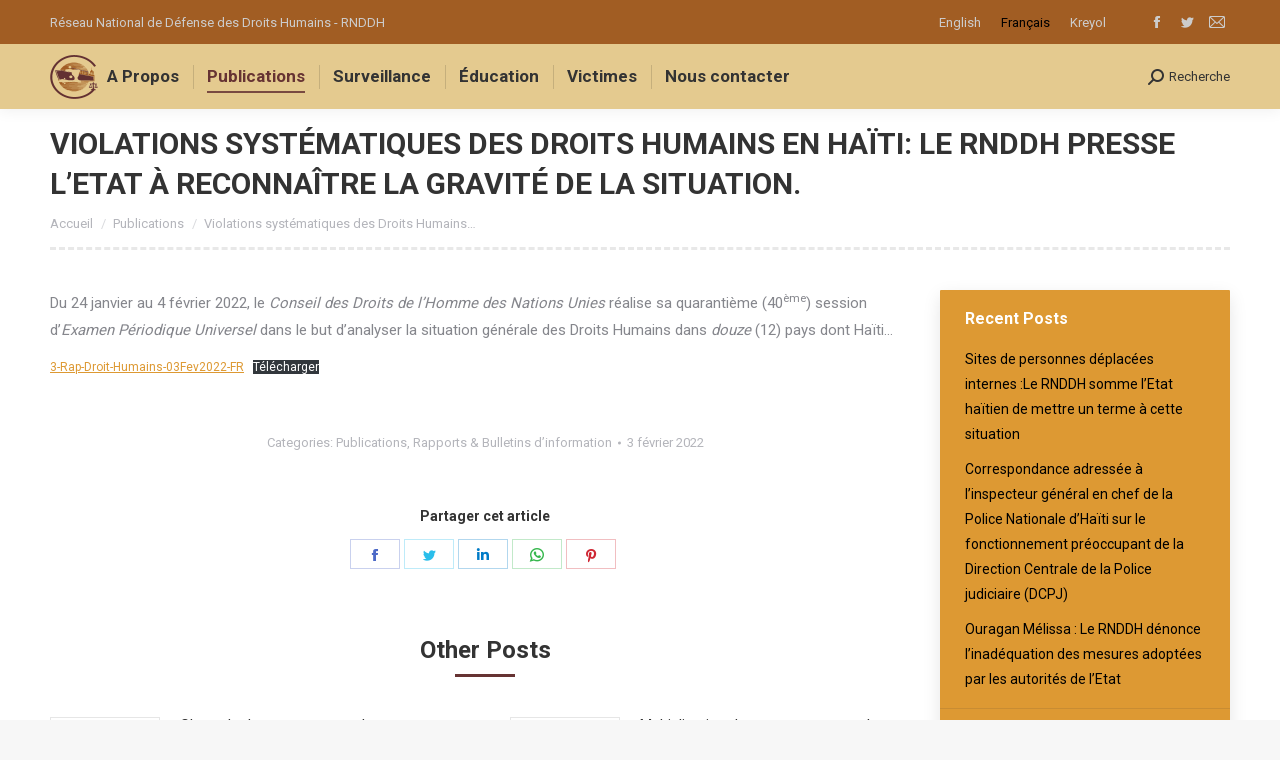

--- FILE ---
content_type: text/html; charset=UTF-8
request_url: https://web.rnddh.org/violations-systematiques-des-droits-humains-en-haiti-le-rnddh-presse-letat-a-reconnaitre-la-gravite-de-la-situation/
body_size: 95775
content:
<!DOCTYPE html>
<!--[if !(IE 6) | !(IE 7) | !(IE 8)  ]><!-->
<html lang="fr-FR" class="no-js">
<!--<![endif]-->
<head>
	<meta charset="UTF-8" />
		<meta name="viewport" content="width=device-width, initial-scale=1, maximum-scale=1, user-scalable=0">
		<meta name="theme-color" content="#663333"/>	<link rel="profile" href="http://gmpg.org/xfn/11" />
	        <script type="text/javascript">
            if (/Android|webOS|iPhone|iPad|iPod|BlackBerry|IEMobile|Opera Mini/i.test(navigator.userAgent)) {
                var originalAddEventListener = EventTarget.prototype.addEventListener,
                    oldWidth = window.innerWidth;

                EventTarget.prototype.addEventListener = function (eventName, eventHandler, useCapture) {
                    if (eventName === "resize") {
                        originalAddEventListener.call(this, eventName, function (event) {
                            if (oldWidth === window.innerWidth) {
                                return;
                            }
                            else if (oldWidth !== window.innerWidth) {
                                oldWidth = window.innerWidth;
                            }
                            if (eventHandler.handleEvent) {
                                eventHandler.handleEvent.call(this, event);
                            }
                            else {
                                eventHandler.call(this, event);
                            };
                        }, useCapture);
                    }
                    else {
                        originalAddEventListener.call(this, eventName, eventHandler, useCapture);
                    };
                };
            };
        </script>
		<!-- Manifest added by SuperPWA - Progressive Web Apps Plugin For WordPress -->
<link rel="manifest" href="/superpwa-manifest.json">
<meta name="theme-color" content="#630000">
<meta name="mobile-web-app-capable" content="yes">
<meta name="apple-touch-fullscreen" content="yes">
<meta name="apple-mobile-web-app-title" content="RNDDH">
<meta name="application-name" content="RNDDH">
<meta name="apple-mobile-web-app-capable" content="yes">
<meta name="apple-mobile-web-app-status-bar-style" content="default">
<link rel="apple-touch-icon"  href="https://web.rnddh.org/wp-content/uploads/2022/04/Ship-Logo-Vector-192w.png">
<link rel="apple-touch-icon" sizes="192x192" href="https://web.rnddh.org/wp-content/uploads/2022/04/Ship-Logo-Vector-192w.png">
<link rel="apple-touch-startup-image" media="screen and (device-width: 320px) and (device-height: 568px) and (-webkit-device-pixel-ratio: 2) and (orientation: landscape)" href="https://web.rnddh.org/wp-content/uploads/superpwa-splashIcons/super_splash_screens/icon_1136x640.png"/>
<link rel="apple-touch-startup-image" media="screen and (device-width: 320px) and (device-height: 568px) and (-webkit-device-pixel-ratio: 2) and (orientation: portrait)" href="https://web.rnddh.org/wp-content/uploads/superpwa-splashIcons/super_splash_screens/icon_640x1136.png"/>
<link rel="apple-touch-startup-image" media="screen and (device-width: 414px) and (device-height: 896px) and (-webkit-device-pixel-ratio: 3) and (orientation: landscape)" href="https://web.rnddh.org/wp-content/uploads/superpwa-splashIcons/super_splash_screens/icon_2688x1242.png"/>
<link rel="apple-touch-startup-image" media="screen and (device-width: 414px) and (device-height: 896px) and (-webkit-device-pixel-ratio: 2) and (orientation: landscape)" href="https://web.rnddh.org/wp-content/uploads/superpwa-splashIcons/super_splash_screens/icon_1792x828.png"/>
<link rel="apple-touch-startup-image" media="screen and (device-width: 375px) and (device-height: 812px) and (-webkit-device-pixel-ratio: 3) and (orientation: portrait)" href="https://web.rnddh.org/wp-content/uploads/superpwa-splashIcons/super_splash_screens/icon_1125x2436.png"/>
<link rel="apple-touch-startup-image" media="screen and (device-width: 414px) and (device-height: 896px) and (-webkit-device-pixel-ratio: 2) and (orientation: portrait)" href="https://web.rnddh.org/wp-content/uploads/superpwa-splashIcons/super_splash_screens/icon_828x1792.png"/>
<link rel="apple-touch-startup-image" media="screen and (device-width: 375px) and (device-height: 812px) and (-webkit-device-pixel-ratio: 3) and (orientation: landscape)" href="https://web.rnddh.org/wp-content/uploads/superpwa-splashIcons/super_splash_screens/icon_2436x1125.png"/>
<link rel="apple-touch-startup-image" media="screen and (device-width: 414px) and (device-height: 736px) and (-webkit-device-pixel-ratio: 3) and (orientation: portrait)" href="https://web.rnddh.org/wp-content/uploads/superpwa-splashIcons/super_splash_screens/icon_1242x2208.png"/>
<link rel="apple-touch-startup-image" media="screen and (device-width: 414px) and (device-height: 736px) and (-webkit-device-pixel-ratio: 3) and (orientation: landscape)" href="https://web.rnddh.org/wp-content/uploads/superpwa-splashIcons/super_splash_screens/icon_2208x1242.png"/>
<link rel="apple-touch-startup-image" media="screen and (device-width: 375px) and (device-height: 667px) and (-webkit-device-pixel-ratio: 2) and (orientation: landscape)" href="https://web.rnddh.org/wp-content/uploads/superpwa-splashIcons/super_splash_screens/icon_1334x750.png"/>
<link rel="apple-touch-startup-image" media="screen and (device-width: 375px) and (device-height: 667px) and (-webkit-device-pixel-ratio: 2) and (orientation: portrait)" href="https://web.rnddh.org/wp-content/uploads/superpwa-splashIcons/super_splash_screens/icon_750x1334.png"/>
<link rel="apple-touch-startup-image" media="screen and (device-width: 1024px) and (device-height: 1366px) and (-webkit-device-pixel-ratio: 2) and (orientation: landscape)" href="https://web.rnddh.org/wp-content/uploads/superpwa-splashIcons/super_splash_screens/icon_2732x2048.png"/>
<link rel="apple-touch-startup-image" media="screen and (device-width: 1024px) and (device-height: 1366px) and (-webkit-device-pixel-ratio: 2) and (orientation: portrait)" href="https://web.rnddh.org/wp-content/uploads/superpwa-splashIcons/super_splash_screens/icon_2048x2732.png"/>
<link rel="apple-touch-startup-image" media="screen and (device-width: 834px) and (device-height: 1194px) and (-webkit-device-pixel-ratio: 2) and (orientation: landscape)" href="https://web.rnddh.org/wp-content/uploads/superpwa-splashIcons/super_splash_screens/icon_2388x1668.png"/>
<link rel="apple-touch-startup-image" media="screen and (device-width: 834px) and (device-height: 1194px) and (-webkit-device-pixel-ratio: 2) and (orientation: portrait)" href="https://web.rnddh.org/wp-content/uploads/superpwa-splashIcons/super_splash_screens/icon_1668x2388.png"/>
<link rel="apple-touch-startup-image" media="screen and (device-width: 834px) and (device-height: 1112px) and (-webkit-device-pixel-ratio: 2) and (orientation: landscape)" href="https://web.rnddh.org/wp-content/uploads/superpwa-splashIcons/super_splash_screens/icon_2224x1668.png"/>
<link rel="apple-touch-startup-image" media="screen and (device-width: 414px) and (device-height: 896px) and (-webkit-device-pixel-ratio: 3) and (orientation: portrait)" href="https://web.rnddh.org/wp-content/uploads/superpwa-splashIcons/super_splash_screens/icon_1242x2688.png"/>
<link rel="apple-touch-startup-image" media="screen and (device-width: 834px) and (device-height: 1112px) and (-webkit-device-pixel-ratio: 2) and (orientation: portrait)" href="https://web.rnddh.org/wp-content/uploads/superpwa-splashIcons/super_splash_screens/icon_1668x2224.png"/>
<link rel="apple-touch-startup-image" media="screen and (device-width: 768px) and (device-height: 1024px) and (-webkit-device-pixel-ratio: 2) and (orientation: portrait)" href="https://web.rnddh.org/wp-content/uploads/superpwa-splashIcons/super_splash_screens/icon_1536x2048.png"/>
<link rel="apple-touch-startup-image" media="screen and (device-width: 768px) and (device-height: 1024px) and (-webkit-device-pixel-ratio: 2) and (orientation: landscape)" href="https://web.rnddh.org/wp-content/uploads/superpwa-splashIcons/super_splash_screens/icon_2048x1536.png"/>
<!-- / SuperPWA.com -->
<title>Violations systématiques des Droits Humains en Haïti: Le RNDDH presse l&rsquo;Etat à reconnaître la gravité de la situation. &#8211; RNDDH</title>
<meta name='robots' content='max-image-preview:large' />
	<style>img:is([sizes="auto" i], [sizes^="auto," i]) { contain-intrinsic-size: 3000px 1500px }</style>
	<link rel="alternate" hreflang="en" href="https://web.rnddh.org/systematic-violation-of-human-rights-in-haiti-rnddh-urges-the-state-to-recognize-the-seriousness-of-the-situation/?lang=en" />
<link rel="alternate" hreflang="fr" href="https://web.rnddh.org/violations-systematiques-des-droits-humains-en-haiti-le-rnddh-presse-letat-a-reconnaitre-la-gravite-de-la-situation/" />
<link rel="alternate" hreflang="ht" href="https://web.rnddh.org/violations-systematiques-des-droits-humains-en-haiti-le-rnddh-presse-letat-a-reconnaitre-la-gravite-de-la-situation/?lang=ht" />
<link rel='dns-prefetch' href='//widgetlogic.org' />
<link rel='dns-prefetch' href='//fonts.googleapis.com' />
<link rel='dns-prefetch' href='//www.googletagmanager.com' />
<link rel="alternate" type="application/rss+xml" title="RNDDH &raquo; Flux" href="https://web.rnddh.org/feed/" />
<link rel="alternate" type="application/rss+xml" title="RNDDH &raquo; Flux des commentaires" href="https://web.rnddh.org/comments/feed/" />
<script type="text/javascript">
/* <![CDATA[ */
window._wpemojiSettings = {"baseUrl":"https:\/\/s.w.org\/images\/core\/emoji\/15.0.3\/72x72\/","ext":".png","svgUrl":"https:\/\/s.w.org\/images\/core\/emoji\/15.0.3\/svg\/","svgExt":".svg","source":{"concatemoji":"https:\/\/web.rnddh.org\/wp-includes\/js\/wp-emoji-release.min.js?ver=6.7.4"}};
/*! This file is auto-generated */
!function(i,n){var o,s,e;function c(e){try{var t={supportTests:e,timestamp:(new Date).valueOf()};sessionStorage.setItem(o,JSON.stringify(t))}catch(e){}}function p(e,t,n){e.clearRect(0,0,e.canvas.width,e.canvas.height),e.fillText(t,0,0);var t=new Uint32Array(e.getImageData(0,0,e.canvas.width,e.canvas.height).data),r=(e.clearRect(0,0,e.canvas.width,e.canvas.height),e.fillText(n,0,0),new Uint32Array(e.getImageData(0,0,e.canvas.width,e.canvas.height).data));return t.every(function(e,t){return e===r[t]})}function u(e,t,n){switch(t){case"flag":return n(e,"\ud83c\udff3\ufe0f\u200d\u26a7\ufe0f","\ud83c\udff3\ufe0f\u200b\u26a7\ufe0f")?!1:!n(e,"\ud83c\uddfa\ud83c\uddf3","\ud83c\uddfa\u200b\ud83c\uddf3")&&!n(e,"\ud83c\udff4\udb40\udc67\udb40\udc62\udb40\udc65\udb40\udc6e\udb40\udc67\udb40\udc7f","\ud83c\udff4\u200b\udb40\udc67\u200b\udb40\udc62\u200b\udb40\udc65\u200b\udb40\udc6e\u200b\udb40\udc67\u200b\udb40\udc7f");case"emoji":return!n(e,"\ud83d\udc26\u200d\u2b1b","\ud83d\udc26\u200b\u2b1b")}return!1}function f(e,t,n){var r="undefined"!=typeof WorkerGlobalScope&&self instanceof WorkerGlobalScope?new OffscreenCanvas(300,150):i.createElement("canvas"),a=r.getContext("2d",{willReadFrequently:!0}),o=(a.textBaseline="top",a.font="600 32px Arial",{});return e.forEach(function(e){o[e]=t(a,e,n)}),o}function t(e){var t=i.createElement("script");t.src=e,t.defer=!0,i.head.appendChild(t)}"undefined"!=typeof Promise&&(o="wpEmojiSettingsSupports",s=["flag","emoji"],n.supports={everything:!0,everythingExceptFlag:!0},e=new Promise(function(e){i.addEventListener("DOMContentLoaded",e,{once:!0})}),new Promise(function(t){var n=function(){try{var e=JSON.parse(sessionStorage.getItem(o));if("object"==typeof e&&"number"==typeof e.timestamp&&(new Date).valueOf()<e.timestamp+604800&&"object"==typeof e.supportTests)return e.supportTests}catch(e){}return null}();if(!n){if("undefined"!=typeof Worker&&"undefined"!=typeof OffscreenCanvas&&"undefined"!=typeof URL&&URL.createObjectURL&&"undefined"!=typeof Blob)try{var e="postMessage("+f.toString()+"("+[JSON.stringify(s),u.toString(),p.toString()].join(",")+"));",r=new Blob([e],{type:"text/javascript"}),a=new Worker(URL.createObjectURL(r),{name:"wpTestEmojiSupports"});return void(a.onmessage=function(e){c(n=e.data),a.terminate(),t(n)})}catch(e){}c(n=f(s,u,p))}t(n)}).then(function(e){for(var t in e)n.supports[t]=e[t],n.supports.everything=n.supports.everything&&n.supports[t],"flag"!==t&&(n.supports.everythingExceptFlag=n.supports.everythingExceptFlag&&n.supports[t]);n.supports.everythingExceptFlag=n.supports.everythingExceptFlag&&!n.supports.flag,n.DOMReady=!1,n.readyCallback=function(){n.DOMReady=!0}}).then(function(){return e}).then(function(){var e;n.supports.everything||(n.readyCallback(),(e=n.source||{}).concatemoji?t(e.concatemoji):e.wpemoji&&e.twemoji&&(t(e.twemoji),t(e.wpemoji)))}))}((window,document),window._wpemojiSettings);
/* ]]> */
</script>
<style id='wp-emoji-styles-inline-css' type='text/css'>

	img.wp-smiley, img.emoji {
		display: inline !important;
		border: none !important;
		box-shadow: none !important;
		height: 1em !important;
		width: 1em !important;
		margin: 0 0.07em !important;
		vertical-align: -0.1em !important;
		background: none !important;
		padding: 0 !important;
	}
</style>
<link rel='stylesheet' id='wp-block-library-css' href='https://web.rnddh.org/wp-includes/css/dist/block-library/style.min.css?ver=6.7.4' type='text/css' media='all' />
<style id='wp-block-library-theme-inline-css' type='text/css'>
.wp-block-audio :where(figcaption){color:#555;font-size:13px;text-align:center}.is-dark-theme .wp-block-audio :where(figcaption){color:#ffffffa6}.wp-block-audio{margin:0 0 1em}.wp-block-code{border:1px solid #ccc;border-radius:4px;font-family:Menlo,Consolas,monaco,monospace;padding:.8em 1em}.wp-block-embed :where(figcaption){color:#555;font-size:13px;text-align:center}.is-dark-theme .wp-block-embed :where(figcaption){color:#ffffffa6}.wp-block-embed{margin:0 0 1em}.blocks-gallery-caption{color:#555;font-size:13px;text-align:center}.is-dark-theme .blocks-gallery-caption{color:#ffffffa6}:root :where(.wp-block-image figcaption){color:#555;font-size:13px;text-align:center}.is-dark-theme :root :where(.wp-block-image figcaption){color:#ffffffa6}.wp-block-image{margin:0 0 1em}.wp-block-pullquote{border-bottom:4px solid;border-top:4px solid;color:currentColor;margin-bottom:1.75em}.wp-block-pullquote cite,.wp-block-pullquote footer,.wp-block-pullquote__citation{color:currentColor;font-size:.8125em;font-style:normal;text-transform:uppercase}.wp-block-quote{border-left:.25em solid;margin:0 0 1.75em;padding-left:1em}.wp-block-quote cite,.wp-block-quote footer{color:currentColor;font-size:.8125em;font-style:normal;position:relative}.wp-block-quote:where(.has-text-align-right){border-left:none;border-right:.25em solid;padding-left:0;padding-right:1em}.wp-block-quote:where(.has-text-align-center){border:none;padding-left:0}.wp-block-quote.is-large,.wp-block-quote.is-style-large,.wp-block-quote:where(.is-style-plain){border:none}.wp-block-search .wp-block-search__label{font-weight:700}.wp-block-search__button{border:1px solid #ccc;padding:.375em .625em}:where(.wp-block-group.has-background){padding:1.25em 2.375em}.wp-block-separator.has-css-opacity{opacity:.4}.wp-block-separator{border:none;border-bottom:2px solid;margin-left:auto;margin-right:auto}.wp-block-separator.has-alpha-channel-opacity{opacity:1}.wp-block-separator:not(.is-style-wide):not(.is-style-dots){width:100px}.wp-block-separator.has-background:not(.is-style-dots){border-bottom:none;height:1px}.wp-block-separator.has-background:not(.is-style-wide):not(.is-style-dots){height:2px}.wp-block-table{margin:0 0 1em}.wp-block-table td,.wp-block-table th{word-break:normal}.wp-block-table :where(figcaption){color:#555;font-size:13px;text-align:center}.is-dark-theme .wp-block-table :where(figcaption){color:#ffffffa6}.wp-block-video :where(figcaption){color:#555;font-size:13px;text-align:center}.is-dark-theme .wp-block-video :where(figcaption){color:#ffffffa6}.wp-block-video{margin:0 0 1em}:root :where(.wp-block-template-part.has-background){margin-bottom:0;margin-top:0;padding:1.25em 2.375em}
</style>
<link rel='stylesheet' id='block-widget-css' href='https://web.rnddh.org/wp-content/plugins/widget-logic/block_widget/css/widget.css?ver=1722946112' type='text/css' media='all' />
<style id='classic-theme-styles-inline-css' type='text/css'>
/*! This file is auto-generated */
.wp-block-button__link{color:#fff;background-color:#32373c;border-radius:9999px;box-shadow:none;text-decoration:none;padding:calc(.667em + 2px) calc(1.333em + 2px);font-size:1.125em}.wp-block-file__button{background:#32373c;color:#fff;text-decoration:none}
</style>
<style id='global-styles-inline-css' type='text/css'>
:root{--wp--preset--aspect-ratio--square: 1;--wp--preset--aspect-ratio--4-3: 4/3;--wp--preset--aspect-ratio--3-4: 3/4;--wp--preset--aspect-ratio--3-2: 3/2;--wp--preset--aspect-ratio--2-3: 2/3;--wp--preset--aspect-ratio--16-9: 16/9;--wp--preset--aspect-ratio--9-16: 9/16;--wp--preset--color--black: #000000;--wp--preset--color--cyan-bluish-gray: #abb8c3;--wp--preset--color--white: #FFF;--wp--preset--color--pale-pink: #f78da7;--wp--preset--color--vivid-red: #cf2e2e;--wp--preset--color--luminous-vivid-orange: #ff6900;--wp--preset--color--luminous-vivid-amber: #fcb900;--wp--preset--color--light-green-cyan: #7bdcb5;--wp--preset--color--vivid-green-cyan: #00d084;--wp--preset--color--pale-cyan-blue: #8ed1fc;--wp--preset--color--vivid-cyan-blue: #0693e3;--wp--preset--color--vivid-purple: #9b51e0;--wp--preset--color--accent: #663333;--wp--preset--color--dark-gray: #111;--wp--preset--color--light-gray: #767676;--wp--preset--gradient--vivid-cyan-blue-to-vivid-purple: linear-gradient(135deg,rgba(6,147,227,1) 0%,rgb(155,81,224) 100%);--wp--preset--gradient--light-green-cyan-to-vivid-green-cyan: linear-gradient(135deg,rgb(122,220,180) 0%,rgb(0,208,130) 100%);--wp--preset--gradient--luminous-vivid-amber-to-luminous-vivid-orange: linear-gradient(135deg,rgba(252,185,0,1) 0%,rgba(255,105,0,1) 100%);--wp--preset--gradient--luminous-vivid-orange-to-vivid-red: linear-gradient(135deg,rgba(255,105,0,1) 0%,rgb(207,46,46) 100%);--wp--preset--gradient--very-light-gray-to-cyan-bluish-gray: linear-gradient(135deg,rgb(238,238,238) 0%,rgb(169,184,195) 100%);--wp--preset--gradient--cool-to-warm-spectrum: linear-gradient(135deg,rgb(74,234,220) 0%,rgb(151,120,209) 20%,rgb(207,42,186) 40%,rgb(238,44,130) 60%,rgb(251,105,98) 80%,rgb(254,248,76) 100%);--wp--preset--gradient--blush-light-purple: linear-gradient(135deg,rgb(255,206,236) 0%,rgb(152,150,240) 100%);--wp--preset--gradient--blush-bordeaux: linear-gradient(135deg,rgb(254,205,165) 0%,rgb(254,45,45) 50%,rgb(107,0,62) 100%);--wp--preset--gradient--luminous-dusk: linear-gradient(135deg,rgb(255,203,112) 0%,rgb(199,81,192) 50%,rgb(65,88,208) 100%);--wp--preset--gradient--pale-ocean: linear-gradient(135deg,rgb(255,245,203) 0%,rgb(182,227,212) 50%,rgb(51,167,181) 100%);--wp--preset--gradient--electric-grass: linear-gradient(135deg,rgb(202,248,128) 0%,rgb(113,206,126) 100%);--wp--preset--gradient--midnight: linear-gradient(135deg,rgb(2,3,129) 0%,rgb(40,116,252) 100%);--wp--preset--font-size--small: 13px;--wp--preset--font-size--medium: 20px;--wp--preset--font-size--large: 36px;--wp--preset--font-size--x-large: 42px;--wp--preset--spacing--20: 0.44rem;--wp--preset--spacing--30: 0.67rem;--wp--preset--spacing--40: 1rem;--wp--preset--spacing--50: 1.5rem;--wp--preset--spacing--60: 2.25rem;--wp--preset--spacing--70: 3.38rem;--wp--preset--spacing--80: 5.06rem;--wp--preset--shadow--natural: 6px 6px 9px rgba(0, 0, 0, 0.2);--wp--preset--shadow--deep: 12px 12px 50px rgba(0, 0, 0, 0.4);--wp--preset--shadow--sharp: 6px 6px 0px rgba(0, 0, 0, 0.2);--wp--preset--shadow--outlined: 6px 6px 0px -3px rgba(255, 255, 255, 1), 6px 6px rgba(0, 0, 0, 1);--wp--preset--shadow--crisp: 6px 6px 0px rgba(0, 0, 0, 1);}:where(.is-layout-flex){gap: 0.5em;}:where(.is-layout-grid){gap: 0.5em;}body .is-layout-flex{display: flex;}.is-layout-flex{flex-wrap: wrap;align-items: center;}.is-layout-flex > :is(*, div){margin: 0;}body .is-layout-grid{display: grid;}.is-layout-grid > :is(*, div){margin: 0;}:where(.wp-block-columns.is-layout-flex){gap: 2em;}:where(.wp-block-columns.is-layout-grid){gap: 2em;}:where(.wp-block-post-template.is-layout-flex){gap: 1.25em;}:where(.wp-block-post-template.is-layout-grid){gap: 1.25em;}.has-black-color{color: var(--wp--preset--color--black) !important;}.has-cyan-bluish-gray-color{color: var(--wp--preset--color--cyan-bluish-gray) !important;}.has-white-color{color: var(--wp--preset--color--white) !important;}.has-pale-pink-color{color: var(--wp--preset--color--pale-pink) !important;}.has-vivid-red-color{color: var(--wp--preset--color--vivid-red) !important;}.has-luminous-vivid-orange-color{color: var(--wp--preset--color--luminous-vivid-orange) !important;}.has-luminous-vivid-amber-color{color: var(--wp--preset--color--luminous-vivid-amber) !important;}.has-light-green-cyan-color{color: var(--wp--preset--color--light-green-cyan) !important;}.has-vivid-green-cyan-color{color: var(--wp--preset--color--vivid-green-cyan) !important;}.has-pale-cyan-blue-color{color: var(--wp--preset--color--pale-cyan-blue) !important;}.has-vivid-cyan-blue-color{color: var(--wp--preset--color--vivid-cyan-blue) !important;}.has-vivid-purple-color{color: var(--wp--preset--color--vivid-purple) !important;}.has-black-background-color{background-color: var(--wp--preset--color--black) !important;}.has-cyan-bluish-gray-background-color{background-color: var(--wp--preset--color--cyan-bluish-gray) !important;}.has-white-background-color{background-color: var(--wp--preset--color--white) !important;}.has-pale-pink-background-color{background-color: var(--wp--preset--color--pale-pink) !important;}.has-vivid-red-background-color{background-color: var(--wp--preset--color--vivid-red) !important;}.has-luminous-vivid-orange-background-color{background-color: var(--wp--preset--color--luminous-vivid-orange) !important;}.has-luminous-vivid-amber-background-color{background-color: var(--wp--preset--color--luminous-vivid-amber) !important;}.has-light-green-cyan-background-color{background-color: var(--wp--preset--color--light-green-cyan) !important;}.has-vivid-green-cyan-background-color{background-color: var(--wp--preset--color--vivid-green-cyan) !important;}.has-pale-cyan-blue-background-color{background-color: var(--wp--preset--color--pale-cyan-blue) !important;}.has-vivid-cyan-blue-background-color{background-color: var(--wp--preset--color--vivid-cyan-blue) !important;}.has-vivid-purple-background-color{background-color: var(--wp--preset--color--vivid-purple) !important;}.has-black-border-color{border-color: var(--wp--preset--color--black) !important;}.has-cyan-bluish-gray-border-color{border-color: var(--wp--preset--color--cyan-bluish-gray) !important;}.has-white-border-color{border-color: var(--wp--preset--color--white) !important;}.has-pale-pink-border-color{border-color: var(--wp--preset--color--pale-pink) !important;}.has-vivid-red-border-color{border-color: var(--wp--preset--color--vivid-red) !important;}.has-luminous-vivid-orange-border-color{border-color: var(--wp--preset--color--luminous-vivid-orange) !important;}.has-luminous-vivid-amber-border-color{border-color: var(--wp--preset--color--luminous-vivid-amber) !important;}.has-light-green-cyan-border-color{border-color: var(--wp--preset--color--light-green-cyan) !important;}.has-vivid-green-cyan-border-color{border-color: var(--wp--preset--color--vivid-green-cyan) !important;}.has-pale-cyan-blue-border-color{border-color: var(--wp--preset--color--pale-cyan-blue) !important;}.has-vivid-cyan-blue-border-color{border-color: var(--wp--preset--color--vivid-cyan-blue) !important;}.has-vivid-purple-border-color{border-color: var(--wp--preset--color--vivid-purple) !important;}.has-vivid-cyan-blue-to-vivid-purple-gradient-background{background: var(--wp--preset--gradient--vivid-cyan-blue-to-vivid-purple) !important;}.has-light-green-cyan-to-vivid-green-cyan-gradient-background{background: var(--wp--preset--gradient--light-green-cyan-to-vivid-green-cyan) !important;}.has-luminous-vivid-amber-to-luminous-vivid-orange-gradient-background{background: var(--wp--preset--gradient--luminous-vivid-amber-to-luminous-vivid-orange) !important;}.has-luminous-vivid-orange-to-vivid-red-gradient-background{background: var(--wp--preset--gradient--luminous-vivid-orange-to-vivid-red) !important;}.has-very-light-gray-to-cyan-bluish-gray-gradient-background{background: var(--wp--preset--gradient--very-light-gray-to-cyan-bluish-gray) !important;}.has-cool-to-warm-spectrum-gradient-background{background: var(--wp--preset--gradient--cool-to-warm-spectrum) !important;}.has-blush-light-purple-gradient-background{background: var(--wp--preset--gradient--blush-light-purple) !important;}.has-blush-bordeaux-gradient-background{background: var(--wp--preset--gradient--blush-bordeaux) !important;}.has-luminous-dusk-gradient-background{background: var(--wp--preset--gradient--luminous-dusk) !important;}.has-pale-ocean-gradient-background{background: var(--wp--preset--gradient--pale-ocean) !important;}.has-electric-grass-gradient-background{background: var(--wp--preset--gradient--electric-grass) !important;}.has-midnight-gradient-background{background: var(--wp--preset--gradient--midnight) !important;}.has-small-font-size{font-size: var(--wp--preset--font-size--small) !important;}.has-medium-font-size{font-size: var(--wp--preset--font-size--medium) !important;}.has-large-font-size{font-size: var(--wp--preset--font-size--large) !important;}.has-x-large-font-size{font-size: var(--wp--preset--font-size--x-large) !important;}
:where(.wp-block-post-template.is-layout-flex){gap: 1.25em;}:where(.wp-block-post-template.is-layout-grid){gap: 1.25em;}
:where(.wp-block-columns.is-layout-flex){gap: 2em;}:where(.wp-block-columns.is-layout-grid){gap: 2em;}
:root :where(.wp-block-pullquote){font-size: 1.5em;line-height: 1.6;}
</style>
<link rel='stylesheet' id='rs-plugin-settings-css' href='https://web.rnddh.org/wp-content/plugins/revslider/public/assets/css/rs6.css?ver=6.4.11' type='text/css' media='all' />
<style id='rs-plugin-settings-inline-css' type='text/css'>
#rs-demo-id {}
</style>
<link rel='stylesheet' id='wpml-legacy-horizontal-list-0-css' href='//web.rnddh.org/wp-content/plugins/sitepress-multilingual-cms/templates/language-switchers/legacy-list-horizontal/style.min.css?ver=1' type='text/css' media='all' />
<style id='wpml-legacy-horizontal-list-0-inline-css' type='text/css'>
.wpml-ls-statics-shortcode_actions a {color:#cccccc;}.wpml-ls-statics-shortcode_actions a:hover,.wpml-ls-statics-shortcode_actions a:focus {color:#cccccc;}.wpml-ls-statics-shortcode_actions .wpml-ls-current-language>a {color:#000000;}.wpml-ls-statics-shortcode_actions .wpml-ls-current-language:hover>a, .wpml-ls-statics-shortcode_actions .wpml-ls-current-language>a:focus {color:#000000;}
</style>
<link rel='stylesheet' id='passster-public-css' href='https://web.rnddh.org/wp-content/plugins/content-protector/assets/public/passster-public.min.css?ver=4.2.26' type='text/css' media='all' />
<link rel='stylesheet' id='related-frontend-css-css' href='https://web.rnddh.org/wp-content/plugins/related/css/frontend-style.css?ver=3.5.0' type='text/css' media='all' />
<!--[if lt IE 9]>
<link rel='stylesheet' id='vc_lte_ie9-css' href='https://web.rnddh.org/wp-content/plugins/js_composer/assets/css/vc_lte_ie9.min.css?ver=6.0.5.1' type='text/css' media='screen' />
<![endif]-->
<link rel='stylesheet' id='js_composer_custom_css-css' href='//web.rnddh.org/wp-content/uploads/js_composer/custom.css?ver=6.0.5.1' type='text/css' media='all' />
<link rel='stylesheet' id='dt-web-fonts-css' href='//fonts.googleapis.com/css?family=Roboto%3A400%2C500%2C600%2C700%7CRoboto+Condensed%3A400%2C600%2C700&#038;ver=7.8.2' type='text/css' media='all' />
<link rel='stylesheet' id='dt-main-css' href='https://web.rnddh.org/wp-content/themes/dt-the7/css/main.min.css?ver=7.8.2' type='text/css' media='all' />
<style id='dt-main-inline-css' type='text/css'>
body #load {
  display: block;
  height: 100%;
  overflow: hidden;
  position: fixed;
  width: 100%;
  z-index: 9901;
  opacity: 1;
  visibility: visible;
  -webkit-transition: all .35s ease-out;
  transition: all .35s ease-out;
}
.load-wrap {
  width: 100%;
  height: 100%;
  background-position: center center;
  background-repeat: no-repeat;
  text-align: center;
}
.load-wrap > svg {
  position: absolute;
  top: 50%;
  left: 50%;
  -ms-transform: translate(-50%,-50%);
  -webkit-transform: translate(-50%,-50%);
  transform: translate(-50%,-50%);
}
#load {
  background-color: #ffffff;
}
.uil-default rect:not(.bk) {
  fill: rgba(51,51,51,0.3);
}
.uil-ring > path {
  fill: rgba(51,51,51,0.3);
}
.ring-loader .circle {
  fill: rgba(51,51,51,0.3);
}
.ring-loader .moving-circle {
  fill: #333333;
}
.uil-hourglass .glass {
  stroke: #333333;
}
.uil-hourglass .sand {
  fill: rgba(51,51,51,0.3);
}
.spinner-loader .load-wrap {
  background-image: url("data:image/svg+xml,%3Csvg width='75px' height='75px' xmlns='http://www.w3.org/2000/svg' viewBox='0 0 100 100' preserveAspectRatio='xMidYMid' class='uil-default'%3E%3Crect x='0' y='0' width='100' height='100' fill='none' class='bk'%3E%3C/rect%3E%3Crect  x='46.5' y='40' width='7' height='20' rx='5' ry='5' fill='rgba%2851%2C51%2C51%2C0.3%29' transform='rotate(0 50 50) translate(0 -30)'%3E  %3Canimate attributeName='opacity' from='1' to='0' dur='1s' begin='0s' repeatCount='indefinite'/%3E%3C/rect%3E%3Crect  x='46.5' y='40' width='7' height='20' rx='5' ry='5' fill='rgba%2851%2C51%2C51%2C0.3%29' transform='rotate(30 50 50) translate(0 -30)'%3E  %3Canimate attributeName='opacity' from='1' to='0' dur='1s' begin='0.08333333333333333s' repeatCount='indefinite'/%3E%3C/rect%3E%3Crect  x='46.5' y='40' width='7' height='20' rx='5' ry='5' fill='rgba%2851%2C51%2C51%2C0.3%29' transform='rotate(60 50 50) translate(0 -30)'%3E  %3Canimate attributeName='opacity' from='1' to='0' dur='1s' begin='0.16666666666666666s' repeatCount='indefinite'/%3E%3C/rect%3E%3Crect  x='46.5' y='40' width='7' height='20' rx='5' ry='5' fill='rgba%2851%2C51%2C51%2C0.3%29' transform='rotate(90 50 50) translate(0 -30)'%3E  %3Canimate attributeName='opacity' from='1' to='0' dur='1s' begin='0.25s' repeatCount='indefinite'/%3E%3C/rect%3E%3Crect  x='46.5' y='40' width='7' height='20' rx='5' ry='5' fill='rgba%2851%2C51%2C51%2C0.3%29' transform='rotate(120 50 50) translate(0 -30)'%3E  %3Canimate attributeName='opacity' from='1' to='0' dur='1s' begin='0.3333333333333333s' repeatCount='indefinite'/%3E%3C/rect%3E%3Crect  x='46.5' y='40' width='7' height='20' rx='5' ry='5' fill='rgba%2851%2C51%2C51%2C0.3%29' transform='rotate(150 50 50) translate(0 -30)'%3E  %3Canimate attributeName='opacity' from='1' to='0' dur='1s' begin='0.4166666666666667s' repeatCount='indefinite'/%3E%3C/rect%3E%3Crect  x='46.5' y='40' width='7' height='20' rx='5' ry='5' fill='rgba%2851%2C51%2C51%2C0.3%29' transform='rotate(180 50 50) translate(0 -30)'%3E  %3Canimate attributeName='opacity' from='1' to='0' dur='1s' begin='0.5s' repeatCount='indefinite'/%3E%3C/rect%3E%3Crect  x='46.5' y='40' width='7' height='20' rx='5' ry='5' fill='rgba%2851%2C51%2C51%2C0.3%29' transform='rotate(210 50 50) translate(0 -30)'%3E  %3Canimate attributeName='opacity' from='1' to='0' dur='1s' begin='0.5833333333333334s' repeatCount='indefinite'/%3E%3C/rect%3E%3Crect  x='46.5' y='40' width='7' height='20' rx='5' ry='5' fill='rgba%2851%2C51%2C51%2C0.3%29' transform='rotate(240 50 50) translate(0 -30)'%3E  %3Canimate attributeName='opacity' from='1' to='0' dur='1s' begin='0.6666666666666666s' repeatCount='indefinite'/%3E%3C/rect%3E%3Crect  x='46.5' y='40' width='7' height='20' rx='5' ry='5' fill='rgba%2851%2C51%2C51%2C0.3%29' transform='rotate(270 50 50) translate(0 -30)'%3E  %3Canimate attributeName='opacity' from='1' to='0' dur='1s' begin='0.75s' repeatCount='indefinite'/%3E%3C/rect%3E%3Crect  x='46.5' y='40' width='7' height='20' rx='5' ry='5' fill='rgba%2851%2C51%2C51%2C0.3%29' transform='rotate(300 50 50) translate(0 -30)'%3E  %3Canimate attributeName='opacity' from='1' to='0' dur='1s' begin='0.8333333333333334s' repeatCount='indefinite'/%3E%3C/rect%3E%3Crect  x='46.5' y='40' width='7' height='20' rx='5' ry='5' fill='rgba%2851%2C51%2C51%2C0.3%29' transform='rotate(330 50 50) translate(0 -30)'%3E  %3Canimate attributeName='opacity' from='1' to='0' dur='1s' begin='0.9166666666666666s' repeatCount='indefinite'/%3E%3C/rect%3E%3C/svg%3E");
}
.ring-loader .load-wrap {
  background-image: url("data:image/svg+xml,%3Csvg xmlns='http://www.w3.org/2000/svg' viewBox='0 0 32 32' width='72' height='72' fill='rgba%2851%2C51%2C51%2C0.3%29'%3E   %3Cpath opacity='.25' d='M16 0 A16 16 0 0 0 16 32 A16 16 0 0 0 16 0 M16 4 A12 12 0 0 1 16 28 A12 12 0 0 1 16 4'/%3E   %3Cpath d='M16 0 A16 16 0 0 1 32 16 L28 16 A12 12 0 0 0 16 4z'%3E     %3CanimateTransform attributeName='transform' type='rotate' from='0 16 16' to='360 16 16' dur='0.8s' repeatCount='indefinite' /%3E   %3C/path%3E %3C/svg%3E");
}
.hourglass-loader .load-wrap {
  background-image: url("data:image/svg+xml,%3Csvg xmlns='http://www.w3.org/2000/svg' viewBox='0 0 32 32' width='72' height='72' fill='rgba%2851%2C51%2C51%2C0.3%29'%3E   %3Cpath transform='translate(2)' d='M0 12 V20 H4 V12z'%3E      %3Canimate attributeName='d' values='M0 12 V20 H4 V12z; M0 4 V28 H4 V4z; M0 12 V20 H4 V12z; M0 12 V20 H4 V12z' dur='1.2s' repeatCount='indefinite' begin='0' keytimes='0;.2;.5;1' keySplines='0.2 0.2 0.4 0.8;0.2 0.6 0.4 0.8;0.2 0.8 0.4 0.8' calcMode='spline'  /%3E   %3C/path%3E   %3Cpath transform='translate(8)' d='M0 12 V20 H4 V12z'%3E     %3Canimate attributeName='d' values='M0 12 V20 H4 V12z; M0 4 V28 H4 V4z; M0 12 V20 H4 V12z; M0 12 V20 H4 V12z' dur='1.2s' repeatCount='indefinite' begin='0.2' keytimes='0;.2;.5;1' keySplines='0.2 0.2 0.4 0.8;0.2 0.6 0.4 0.8;0.2 0.8 0.4 0.8' calcMode='spline'  /%3E   %3C/path%3E   %3Cpath transform='translate(14)' d='M0 12 V20 H4 V12z'%3E     %3Canimate attributeName='d' values='M0 12 V20 H4 V12z; M0 4 V28 H4 V4z; M0 12 V20 H4 V12z; M0 12 V20 H4 V12z' dur='1.2s' repeatCount='indefinite' begin='0.4' keytimes='0;.2;.5;1' keySplines='0.2 0.2 0.4 0.8;0.2 0.6 0.4 0.8;0.2 0.8 0.4 0.8' calcMode='spline' /%3E   %3C/path%3E   %3Cpath transform='translate(20)' d='M0 12 V20 H4 V12z'%3E     %3Canimate attributeName='d' values='M0 12 V20 H4 V12z; M0 4 V28 H4 V4z; M0 12 V20 H4 V12z; M0 12 V20 H4 V12z' dur='1.2s' repeatCount='indefinite' begin='0.6' keytimes='0;.2;.5;1' keySplines='0.2 0.2 0.4 0.8;0.2 0.6 0.4 0.8;0.2 0.8 0.4 0.8' calcMode='spline' /%3E   %3C/path%3E   %3Cpath transform='translate(26)' d='M0 12 V20 H4 V12z'%3E     %3Canimate attributeName='d' values='M0 12 V20 H4 V12z; M0 4 V28 H4 V4z; M0 12 V20 H4 V12z; M0 12 V20 H4 V12z' dur='1.2s' repeatCount='indefinite' begin='0.8' keytimes='0;.2;.5;1' keySplines='0.2 0.2 0.4 0.8;0.2 0.6 0.4 0.8;0.2 0.8 0.4 0.8' calcMode='spline' /%3E   %3C/path%3E %3C/svg%3E");
}

</style>
<link rel='stylesheet' id='the7-font-css' href='https://web.rnddh.org/wp-content/themes/dt-the7/fonts/icomoon-the7-font/icomoon-the7-font.min.css?ver=7.8.2' type='text/css' media='all' />
<link rel='stylesheet' id='the7-awesome-fonts-css' href='https://web.rnddh.org/wp-content/themes/dt-the7/fonts/FontAwesome/css/all.min.css?ver=7.8.2' type='text/css' media='all' />
<link rel='stylesheet' id='the7-awesome-fonts-back-css' href='https://web.rnddh.org/wp-content/themes/dt-the7/fonts/FontAwesome/back-compat.min.css?ver=7.8.2' type='text/css' media='all' />
<link rel='stylesheet' id='dt-fontello-css' href='https://web.rnddh.org/wp-content/themes/dt-the7/fonts/fontello/css/fontello.min.css?ver=7.8.2' type='text/css' media='all' />
<link rel='stylesheet' id='dt-custom-css' href='https://web.rnddh.org/wp-content/uploads/the7-css/custom.css?ver=8f3bcb26da3d' type='text/css' media='all' />
<link rel='stylesheet' id='dt-media-css' href='https://web.rnddh.org/wp-content/uploads/the7-css/media.css?ver=8f3bcb26da3d' type='text/css' media='all' />
<link rel='stylesheet' id='style-css' href='https://web.rnddh.org/wp-content/themes/dt-the7/style.css?ver=7.8.2' type='text/css' media='all' />
<script type="text/javascript" src="https://web.rnddh.org/wp-includes/js/jquery/jquery.min.js?ver=3.7.1" id="jquery-core-js"></script>
<script type="text/javascript" src="https://web.rnddh.org/wp-includes/js/jquery/jquery-migrate.min.js?ver=3.4.1" id="jquery-migrate-js"></script>
<script type="text/javascript" src="https://web.rnddh.org/wp-content/plugins/sitepress-multilingual-cms/res/js/jquery.cookie.js?ver=4.4.10" id="jquery.cookie-js"></script>
<script type="text/javascript" id="wpml-cookie-js-extra">
/* <![CDATA[ */
var wpml_cookies = {"wp-wpml_current_language":{"value":"fr","expires":1,"path":"\/"}};
var wpml_cookies = {"wp-wpml_current_language":{"value":"fr","expires":1,"path":"\/"}};
/* ]]> */
</script>
<script type="text/javascript" src="https://web.rnddh.org/wp-content/plugins/sitepress-multilingual-cms/res/js/cookies/language-cookie.js?ver=4.4.10" id="wpml-cookie-js"></script>
<script type="text/javascript" src="https://web.rnddh.org/wp-content/plugins/revslider/public/assets/js/rbtools.min.js?ver=6.4.8" id="tp-tools-js"></script>
<script type="text/javascript" src="https://web.rnddh.org/wp-content/plugins/revslider/public/assets/js/rs6.min.js?ver=6.4.11" id="revmin-js"></script>
<script type="text/javascript" src="https://web.rnddh.org/wp-includes/js/dist/hooks.min.js?ver=4d63a3d491d11ffd8ac6" id="wp-hooks-js"></script>
<script type="text/javascript" src="https://web.rnddh.org/wp-includes/js/dist/i18n.min.js?ver=5e580eb46a90c2b997e6" id="wp-i18n-js"></script>
<script type="text/javascript" id="wp-i18n-js-after">
/* <![CDATA[ */
wp.i18n.setLocaleData( { 'text direction\u0004ltr': [ 'ltr' ] } );
/* ]]> */
</script>
<script type="text/javascript" src="https://web.rnddh.org/wp-includes/js/dist/vendor/wp-polyfill.min.js?ver=3.15.0" id="wp-polyfill-js"></script>
<script type="text/javascript" src="https://web.rnddh.org/wp-includes/js/dist/url.min.js?ver=e87eb76272a3a08402d2" id="wp-url-js"></script>
<script type="text/javascript" id="wp-api-fetch-js-translations">
/* <![CDATA[ */
( function( domain, translations ) {
	var localeData = translations.locale_data[ domain ] || translations.locale_data.messages;
	localeData[""].domain = domain;
	wp.i18n.setLocaleData( localeData, domain );
} )( "default", {"translation-revision-date":"2025-04-23 17:57:08+0000","generator":"GlotPress\/4.0.1","domain":"messages","locale_data":{"messages":{"":{"domain":"messages","plural-forms":"nplurals=2; plural=n > 1;","lang":"fr"},"An unknown error occurred.":["Une erreur inconnue s\u2019est produite."],"The response is not a valid JSON response.":["La r\u00e9ponse n\u2019est pas une r\u00e9ponse JSON valide."],"Media upload failed. If this is a photo or a large image, please scale it down and try again.":["Le t\u00e9l\u00e9versement du m\u00e9dia a \u00e9chou\u00e9. S\u2019il s\u2019agit d\u2019une photo ou d\u2019une grande image, veuillez la redimensionner puis r\u00e9essayer."],"You are probably offline.":["Vous \u00eates probablement hors ligne."]}},"comment":{"reference":"wp-includes\/js\/dist\/api-fetch.js"}} );
/* ]]> */
</script>
<script type="text/javascript" src="https://web.rnddh.org/wp-includes/js/dist/api-fetch.min.js?ver=d387b816bc1ed2042e28" id="wp-api-fetch-js"></script>
<script type="text/javascript" id="wp-api-fetch-js-after">
/* <![CDATA[ */
wp.apiFetch.use( wp.apiFetch.createRootURLMiddleware( "https://web.rnddh.org/wp-json/" ) );
wp.apiFetch.nonceMiddleware = wp.apiFetch.createNonceMiddleware( "3d38cf28fa" );
wp.apiFetch.use( wp.apiFetch.nonceMiddleware );
wp.apiFetch.use( wp.apiFetch.mediaUploadMiddleware );
wp.apiFetch.nonceEndpoint = "https://web.rnddh.org/wp-admin/admin-ajax.php?action=rest-nonce";
/* ]]> */
</script>
<script type="text/javascript" src="https://web.rnddh.org/wp-content/plugins/content-protector/assets/public/cookie.js?ver=4.2.26" id="passster-cookie-js"></script>
<script type="text/javascript" id="passster-public-js-extra">
/* <![CDATA[ */
var ps_ajax = {"ajax_url":"https:\/\/web.rnddh.org\/wp-admin\/admin-ajax.php","nonce":"086ad4e86f","hash_nonce":"1e2ecaf653","logout_nonce":"c96673f6c4","post_id":"4850","shortcodes":[],"permalink":"https:\/\/web.rnddh.org\/violations-systematiques-des-droits-humains-en-haiti-le-rnddh-presse-letat-a-reconnaitre-la-gravite-de-la-situation\/","cookie_duration_unit":"days","cookie_duration":"1","disable_cookie":"","unlock_mode":""};
/* ]]> */
</script>
<script type="text/javascript" src="https://web.rnddh.org/wp-content/plugins/content-protector/assets/public/passster-public.min.js?ver=4.2.26" id="passster-public-js"></script>
<script type="text/javascript" id="dt-above-fold-js-extra">
/* <![CDATA[ */
var dtLocal = {"themeUrl":"https:\/\/web.rnddh.org\/wp-content\/themes\/dt-the7","passText":"Pour voir ce contenu, entrer le mots de passe:","moreButtonText":{"loading":"Chargement...","loadMore":"Charger la suite"},"postID":"4850","ajaxurl":"https:\/\/web.rnddh.org\/wp-admin\/admin-ajax.php","REST":{"baseUrl":"https:\/\/web.rnddh.org\/wp-json\/the7\/v1","endpoints":{"sendMail":"\/send-mail"}},"contactMessages":{"required":"One or more fields have an error. Please check and try again.","terms":"Please accept the privacy policy.","fillTheCaptchaError":"Please, fill the captcha."},"captchaSiteKey":"","ajaxNonce":"4be12305e8","pageData":"","themeSettings":{"smoothScroll":"off","lazyLoading":false,"accentColor":{"mode":"solid","color":"#663333"},"desktopHeader":{"height":50},"floatingHeader":{"showAfter":120,"showMenu":true,"height":60,"logo":{"showLogo":true,"html":"<img class=\" preload-me\" src=\"https:\/\/web.rnddh.org\/wp-content\/uploads\/2019\/04\/rnddh_logo_cptr_96-e1555863685259.png\" srcset=\"https:\/\/web.rnddh.org\/wp-content\/uploads\/2019\/04\/rnddh_logo_cptr_96-e1555863685259.png 48w, https:\/\/web.rnddh.org\/wp-content\/uploads\/2019\/04\/rnddh_logo_cptr_96-1.png 96w\" width=\"48\" height=\"48\"   sizes=\"48px\" alt=\"RNDDH\" \/>","url":"https:\/\/web.rnddh.org\/"}},"topLine":{"floatingTopLine":{"logo":{"showLogo":false,"html":""}}},"mobileHeader":{"firstSwitchPoint":1050,"secondSwitchPoint":778,"firstSwitchPointHeight":60,"secondSwitchPointHeight":50},"stickyMobileHeaderFirstSwitch":{"logo":{"html":"<img class=\" preload-me\" src=\"https:\/\/web.rnddh.org\/wp-content\/uploads\/2019\/04\/rnddh_logo_cptr_96-e1555863685259.png\" srcset=\"https:\/\/web.rnddh.org\/wp-content\/uploads\/2019\/04\/rnddh_logo_cptr_96-e1555863685259.png 48w, https:\/\/web.rnddh.org\/wp-content\/uploads\/2019\/04\/rnddh_logo_cptr_96-1.png 96w\" width=\"48\" height=\"48\"   sizes=\"48px\" alt=\"RNDDH\" \/>"}},"stickyMobileHeaderSecondSwitch":{"logo":{"html":"<img class=\" preload-me\" src=\"https:\/\/web.rnddh.org\/wp-content\/uploads\/2019\/04\/rnddh_logo_cptr_96-e1555863685259.png\" srcset=\"https:\/\/web.rnddh.org\/wp-content\/uploads\/2019\/04\/rnddh_logo_cptr_96-e1555863685259.png 48w, https:\/\/web.rnddh.org\/wp-content\/uploads\/2019\/04\/rnddh_logo_cptr_96-1.png 96w\" width=\"48\" height=\"48\"   sizes=\"48px\" alt=\"RNDDH\" \/>"}},"content":{"textColor":"#85868c","headerColor":"#333333"},"sidebar":{"switchPoint":990},"boxedWidth":"1340px","stripes":{"stripe1":{"textColor":"#787d85","headerColor":"#3b3f4a"},"stripe2":{"textColor":"#8b9199","headerColor":"#ffffff"},"stripe3":{"textColor":"#ffffff","headerColor":"#ffffff"}}},"VCMobileScreenWidth":"768"};
var dtShare = {"shareButtonText":{"facebook":"Share on Facebook","twitter":"Tweet","pinterest":"Pin it","linkedin":"Share on Linkedin","whatsapp":"Share on Whatsapp"},"overlayOpacity":"85"};
/* ]]> */
</script>
<script type="text/javascript" src="https://web.rnddh.org/wp-content/themes/dt-the7/js/above-the-fold.min.js?ver=7.8.2" id="dt-above-fold-js"></script>
<link rel="https://api.w.org/" href="https://web.rnddh.org/wp-json/" /><link rel="alternate" title="JSON" type="application/json" href="https://web.rnddh.org/wp-json/wp/v2/posts/4850" /><link rel="EditURI" type="application/rsd+xml" title="RSD" href="https://web.rnddh.org/xmlrpc.php?rsd" />
<meta name="generator" content="WordPress 6.7.4" />
<link rel="canonical" href="https://web.rnddh.org/violations-systematiques-des-droits-humains-en-haiti-le-rnddh-presse-letat-a-reconnaitre-la-gravite-de-la-situation/" />
<link rel='shortlink' href='https://web.rnddh.org/?p=4850' />
<link rel="alternate" title="oEmbed (JSON)" type="application/json+oembed" href="https://web.rnddh.org/wp-json/oembed/1.0/embed?url=https%3A%2F%2Fweb.rnddh.org%2Fviolations-systematiques-des-droits-humains-en-haiti-le-rnddh-presse-letat-a-reconnaitre-la-gravite-de-la-situation%2F" />
<link rel="alternate" title="oEmbed (XML)" type="text/xml+oembed" href="https://web.rnddh.org/wp-json/oembed/1.0/embed?url=https%3A%2F%2Fweb.rnddh.org%2Fviolations-systematiques-des-droits-humains-en-haiti-le-rnddh-presse-letat-a-reconnaitre-la-gravite-de-la-situation%2F&#038;format=xml" />
<meta name="generator" content="WPML ver:4.4.10 stt:1,4,65;" />
<meta name="generator" content="Site Kit by Google 1.171.0" />	<style>
		   
		.wpbchildpages {
			font-weight:bold;
			list-style-type:none;
		}

		.wpbchildpages li a, .wpbchildpages li a:hover,
		.wpbchildpages li a:visited
		 {
			color: #85868c;
			text-decoration:none;
		}

		#main {
			padding: 40px 0 40px 0;
		}

		.breadcrumbs  li a {
			pointer-events: none;
		  cursor: default;
		}

		.timeline-Footer .u-floatLeft{
			display:none;

		}

		.offline-indicator p  {
		   font-size: 1.5rem;
		}

		.offline-indicator {
		   width: 30%;
		   opacity: 0.6;
		}

		.vc_btn3.vc_btn3-color-juicy-pink, .vc_btn3.vc_btn3-color-juicy-pink.vc_btn3-style-flat {
			background-color: #633132;
		}

		.vc_btn3.vc_btn3-color-juicy-pink:hover, .vc_btn3.vc_btn3-color-juicy-pink.vc_btn3-style-flat:hover {
			background-color: #a15d23;
		}



	</style>
        <style>
            .passster-form {
                max-width: 700px !important;
                        }

            .passster-form > form {
                background: #FAFAFA;
                padding: 20px 20px 20px 20px;
                margin: 0px 0px 0px 0px;
                border-radius: px;
            }

            .passster-form .ps-form-headline {
                font-size: 24px;
                font-weight: 500;
                color: #6804cc;
            }

            .passster-form p {
                font-size: 16px;
                font-weight: 300;
                color: #000;
            }

            .passster-submit, .passster-submit-recaptcha,
			.passster-submit, .passster-submit-turnstile {
                background: #6804cc;
                padding: 10px 10px 10px 10px;
                margin: 0px 0px 0px 0px;
                border-radius: px;
                font-size: 12px;
                font-weight: 400;
                color: #fff;
            }

            .passster-submit:hover, .passster-submit-recaptcha:hover,
            .passster-submit:hover, .passster-submit-turnstile:hover {
                background: #000;
                color: #fff;
            }
        </style>
		<meta property="og:site_name" content="RNDDH" />
<meta property="og:title" content="Violations systématiques des Droits Humains en Haïti: Le RNDDH presse l&rsquo;Etat à reconnaître la gravité de la situation." />
<meta property="og:description" content="Du 24 janvier au 4 février 2022, le Conseil des Droits de l’Homme des Nations Unies réalise sa quarantième (40ème) session d’Examen Périodique Universel dans le but d’analyser la situation générale des Droits Humains dans douze (12) pays dont Haïti&#8230;" />
<meta property="og:url" content="https://web.rnddh.org/violations-systematiques-des-droits-humains-en-haiti-le-rnddh-presse-letat-a-reconnaitre-la-gravite-de-la-situation/" />
<meta property="og:type" content="article" />
      <meta name="onesignal" content="wordpress-plugin"/>
            <script>

      window.OneSignalDeferred = window.OneSignalDeferred || [];

      OneSignalDeferred.push(function(OneSignal) {
        var oneSignal_options = {};
        window._oneSignalInitOptions = oneSignal_options;

        oneSignal_options['serviceWorkerParam'] = { scope: '/wp-content/plugins/onesignal-free-web-push-notifications/sdk_files/push/onesignal/' };
oneSignal_options['serviceWorkerPath'] = 'OneSignalSDKWorker.js';

        OneSignal.Notifications.setDefaultUrl("https://web.rnddh.org");

        oneSignal_options['wordpress'] = true;
oneSignal_options['appId'] = 'd5bc0cef-8fa7-47d9-b834-ec39be0782e3';
oneSignal_options['allowLocalhostAsSecureOrigin'] = true;
oneSignal_options['welcomeNotification'] = { };
oneSignal_options['welcomeNotification']['title'] = "";
oneSignal_options['welcomeNotification']['message'] = "Merci de vous abonner aux notifications";
oneSignal_options['path'] = "https://web.rnddh.org/wp-content/plugins/onesignal-free-web-push-notifications/sdk_files/";
oneSignal_options['promptOptions'] = { };
oneSignal_options['promptOptions']['actionMessage'] = "Souscrire aux notifications Push pour être informé de toutes les publications importantes";
              OneSignal.init(window._oneSignalInitOptions);
              OneSignal.Slidedown.promptPush()      });

      function documentInitOneSignal() {
        var oneSignal_elements = document.getElementsByClassName("OneSignal-prompt");

        var oneSignalLinkClickHandler = function(event) { OneSignal.Notifications.requestPermission(); event.preventDefault(); };        for(var i = 0; i < oneSignal_elements.length; i++)
          oneSignal_elements[i].addEventListener('click', oneSignalLinkClickHandler, false);
      }

      if (document.readyState === 'complete') {
           documentInitOneSignal();
      }
      else {
           window.addEventListener("load", function(event){
               documentInitOneSignal();
          });
      }
    </script>
<meta name="generator" content="Powered by WPBakery Page Builder - drag and drop page builder for WordPress."/>
<meta name="generator" content="Powered by Slider Revolution 6.4.11 - responsive, Mobile-Friendly Slider Plugin for WordPress with comfortable drag and drop interface." />
<script type="text/javascript">
document.addEventListener("DOMContentLoaded", function(event) { 
	var load = document.getElementById("load");
	if(!load.classList.contains('loader-removed')){
		var removeLoading = setTimeout(function() {
			load.className += " loader-removed";
		}, 300);
	}
});
</script>
		<link rel="icon" href="https://web.rnddh.org/wp-content/uploads/2019/12/cropped-rnddh_logo_cptr_512_white-1-32x32.png" sizes="32x32" />
<link rel="icon" href="https://web.rnddh.org/wp-content/uploads/2019/12/cropped-rnddh_logo_cptr_512_white-1-192x192.png" sizes="192x192" />
<meta name="msapplication-TileImage" content="https://web.rnddh.org/wp-content/uploads/2019/12/cropped-rnddh_logo_cptr_512_white-1-270x270.png" />
<script type="text/javascript">function setREVStartSize(e){
			//window.requestAnimationFrame(function() {				 
				window.RSIW = window.RSIW===undefined ? window.innerWidth : window.RSIW;	
				window.RSIH = window.RSIH===undefined ? window.innerHeight : window.RSIH;	
				try {								
					var pw = document.getElementById(e.c).parentNode.offsetWidth,
						newh;
					pw = pw===0 || isNaN(pw) ? window.RSIW : pw;
					e.tabw = e.tabw===undefined ? 0 : parseInt(e.tabw);
					e.thumbw = e.thumbw===undefined ? 0 : parseInt(e.thumbw);
					e.tabh = e.tabh===undefined ? 0 : parseInt(e.tabh);
					e.thumbh = e.thumbh===undefined ? 0 : parseInt(e.thumbh);
					e.tabhide = e.tabhide===undefined ? 0 : parseInt(e.tabhide);
					e.thumbhide = e.thumbhide===undefined ? 0 : parseInt(e.thumbhide);
					e.mh = e.mh===undefined || e.mh=="" || e.mh==="auto" ? 0 : parseInt(e.mh,0);		
					if(e.layout==="fullscreen" || e.l==="fullscreen") 						
						newh = Math.max(e.mh,window.RSIH);					
					else{					
						e.gw = Array.isArray(e.gw) ? e.gw : [e.gw];
						for (var i in e.rl) if (e.gw[i]===undefined || e.gw[i]===0) e.gw[i] = e.gw[i-1];					
						e.gh = e.el===undefined || e.el==="" || (Array.isArray(e.el) && e.el.length==0)? e.gh : e.el;
						e.gh = Array.isArray(e.gh) ? e.gh : [e.gh];
						for (var i in e.rl) if (e.gh[i]===undefined || e.gh[i]===0) e.gh[i] = e.gh[i-1];
											
						var nl = new Array(e.rl.length),
							ix = 0,						
							sl;					
						e.tabw = e.tabhide>=pw ? 0 : e.tabw;
						e.thumbw = e.thumbhide>=pw ? 0 : e.thumbw;
						e.tabh = e.tabhide>=pw ? 0 : e.tabh;
						e.thumbh = e.thumbhide>=pw ? 0 : e.thumbh;					
						for (var i in e.rl) nl[i] = e.rl[i]<window.RSIW ? 0 : e.rl[i];
						sl = nl[0];									
						for (var i in nl) if (sl>nl[i] && nl[i]>0) { sl = nl[i]; ix=i;}															
						var m = pw>(e.gw[ix]+e.tabw+e.thumbw) ? 1 : (pw-(e.tabw+e.thumbw)) / (e.gw[ix]);					
						newh =  (e.gh[ix] * m) + (e.tabh + e.thumbh);
					}				
					if(window.rs_init_css===undefined) window.rs_init_css = document.head.appendChild(document.createElement("style"));					
					document.getElementById(e.c).height = newh+"px";
					window.rs_init_css.innerHTML += "#"+e.c+"_wrapper { height: "+newh+"px }";				
				} catch(e){
					console.log("Failure at Presize of Slider:" + e)
				}					   
			//});
		  };</script>
<noscript><style> .wpb_animate_when_almost_visible { opacity: 1; }</style></noscript></head>
<body class="post-template-default single single-post postid-4850 single-format-standard wp-embed-responsive no-comments dt-responsive-on srcset-enabled btn-flat custom-btn-color custom-btn-hover-color phantom-slide phantom-shadow-decoration phantom-main-logo-on sticky-mobile-header top-header first-switch-logo-center first-switch-menu-left second-switch-logo-center second-switch-menu-left layzr-loading-on popup-message-style dt-fa-compatibility the7-ver-7.8.2 wpb-js-composer js-comp-ver-6.0.5.1 vc_responsive">
<!-- The7 7.8.2 -->
<div id="load" class="spinner-loader">
	<div class="load-wrap"></div>
</div>
<div id="page" >
	<a class="skip-link screen-reader-text" href="#content">Skip to content</a>

<div class="masthead inline-header left widgets full-height dividers shadow-decoration small-mobile-menu-icon"  role="banner">

	<div class="top-bar line-content top-bar-line-hide">
	<div class="top-bar-bg" ></div>
	<div class="left-widgets mini-widgets"><div class="text-area show-on-desktop in-top-bar-left in-top-bar"><p>Réseau National de Défense des Droits Humains - RNDDH</p>
</div></div><div class="right-widgets mini-widgets"><div class="mini-wpml show-on-desktop in-menu-first-switch in-menu-second-switch">
<div class="wpml-ls-statics-shortcode_actions wpml-ls wpml-ls-legacy-list-horizontal">
	<ul><li class="wpml-ls-slot-shortcode_actions wpml-ls-item wpml-ls-item-en wpml-ls-first-item wpml-ls-item-legacy-list-horizontal">
				<a href="https://web.rnddh.org/systematic-violation-of-human-rights-in-haiti-rnddh-urges-the-state-to-recognize-the-seriousness-of-the-situation/?lang=en" class="wpml-ls-link">
                    <span class="wpml-ls-native" lang="en">English</span></a>
			</li><li class="wpml-ls-slot-shortcode_actions wpml-ls-item wpml-ls-item-fr wpml-ls-current-language wpml-ls-item-legacy-list-horizontal">
				<a href="https://web.rnddh.org/violations-systematiques-des-droits-humains-en-haiti-le-rnddh-presse-letat-a-reconnaitre-la-gravite-de-la-situation/" class="wpml-ls-link">
                    <span class="wpml-ls-native">Français</span></a>
			</li><li class="wpml-ls-slot-shortcode_actions wpml-ls-item wpml-ls-item-ht wpml-ls-last-item wpml-ls-item-legacy-list-horizontal">
				<a href="https://web.rnddh.org/violations-systematiques-des-droits-humains-en-haiti-le-rnddh-presse-letat-a-reconnaitre-la-gravite-de-la-situation/?lang=ht" class="wpml-ls-link">
                    <span class="wpml-ls-native" lang="ht">Kreyol</span></a>
			</li></ul>
</div>
</div><div class="soc-ico show-on-desktop in-top-bar-right in-menu-second-switch disabled-bg disabled-border border-off hover-accent-bg hover-disabled-border  hover-border-off"><a title="Facebook" href="https://www.facebook.com/905471152913576/" target="_blank" class="facebook"><span class="soc-font-icon"></span><span class="screen-reader-text">Facebook</span></a><a title="Twitter" href="https://twitter.com/RnddhAyiti" target="_blank" class="twitter"><span class="soc-font-icon"></span><span class="screen-reader-text">Twitter</span></a><a title="Mail" href="mailto:rnddh@rnddh.org" target="_blank" class="mail"><span class="soc-font-icon"></span><span class="screen-reader-text">Mail</span></a></div></div></div>

	<header class="header-bar">

		<div class="branding">
	<div id="site-title" class="assistive-text">RNDDH</div>
	<div id="site-description" class="assistive-text">Réseau National de Défense de Droits Humains</div>
	<a class="same-logo" href="https://web.rnddh.org/"><img class=" preload-me" src="https://web.rnddh.org/wp-content/uploads/2019/04/rnddh_logo_cptr_96-e1555863685259.png" srcset="https://web.rnddh.org/wp-content/uploads/2019/04/rnddh_logo_cptr_96-e1555863685259.png 48w, https://web.rnddh.org/wp-content/uploads/2019/04/rnddh_logo_cptr_96-1.png 96w" width="48" height="48"   sizes="48px" alt="RNDDH" /></a></div>

		<ul id="primary-menu" class="main-nav underline-decoration from-centre-line outside-item-remove-margin" role="navigation"><li class="menu-item menu-item-type-post_type menu-item-object-page menu-item-has-children menu-item-140 first has-children"><a href='https://web.rnddh.org/a-propos/' class='not-clickable-item' data-level='1'><span class="menu-item-text"><span class="menu-text">A Propos</span></span></a><ul class="sub-nav hover-style-bg level-arrows-on"><li class="menu-item menu-item-type-post_type menu-item-object-page menu-item-141 first"><a href='https://web.rnddh.org/a-propos/objectif-global/' data-level='2'><span class="menu-item-text"><span class="menu-text">Objectif global</span></span></a></li> <li class="menu-item menu-item-type-post_type menu-item-object-page menu-item-142"><a href='https://web.rnddh.org/a-propos/vision-mission/' data-level='2'><span class="menu-item-text"><span class="menu-text">Vision &#038; Mission</span></span></a></li> <li class="menu-item menu-item-type-post_type menu-item-object-page menu-item-143"><a href='https://web.rnddh.org/a-propos/qui-sommes-nous-que-faisons-nous/' data-level='2'><span class="menu-item-text"><span class="menu-text">Qui sommes-nous &#038; Que faisons-nous</span></span></a></li> <li class="menu-item menu-item-type-post_type menu-item-object-page menu-item-144"><a href='https://web.rnddh.org/a-propos/reseaux-departementaux/' data-level='2'><span class="menu-item-text"><span class="menu-text">Réseaux Départementaux</span></span></a></li> <li class="menu-item menu-item-type-post_type menu-item-object-page menu-item-145"><a href='https://web.rnddh.org/a-propos/histoire-et-chronologie/' data-level='2'><span class="menu-item-text"><span class="menu-text">Histoire et chronologie</span></span></a></li> </ul></li> <li class="menu-item menu-item-type-taxonomy menu-item-object-category current-post-ancestor current-menu-parent current-post-parent menu-item-has-children menu-item-146 act has-children"><a href='https://web.rnddh.org/category/publications-fr/' class='not-clickable-item' data-level='1'><span class="menu-item-text"><span class="menu-text">Publications</span></span></a><ul class="sub-nav hover-style-bg level-arrows-on"><li class="menu-item menu-item-type-taxonomy menu-item-object-category current-post-ancestor current-menu-parent current-post-parent menu-item-3573 act first"><a href='https://web.rnddh.org/category/publications-fr/' data-level='2'><span class="menu-item-text"><span class="menu-text">Toutes les Publications</span></span></a></li> <li class="menu-item menu-item-type-taxonomy menu-item-object-category menu-item-147"><a href='https://web.rnddh.org/category/publications-fr/special_investigations-fr/' data-level='2'><span class="menu-item-text"><span class="menu-text">Enquêtes spéciales</span></span></a></li> <li class="menu-item menu-item-type-taxonomy menu-item-object-category menu-item-148"><a href='https://web.rnddh.org/category/publications-fr/media_press-fr/' data-level='2'><span class="menu-item-text"><span class="menu-text">Medias &#038; Communiqués de presse</span></span></a></li> <li class="menu-item menu-item-type-taxonomy menu-item-object-category current-post-ancestor current-menu-parent current-post-parent menu-item-149 act"><a href='https://web.rnddh.org/category/publications-fr/reports_newsletters-fr/' data-level='2'><span class="menu-item-text"><span class="menu-text">Rapports &#038; Bulletins d’information</span></span></a></li> </ul></li> <li class="menu-item menu-item-type-post_type menu-item-object-page menu-item-has-children menu-item-211 has-children"><a href='https://web.rnddh.org/surveillance/' class='not-clickable-item' data-level='1'><span class="menu-item-text"><span class="menu-text">Surveillance</span></span></a><ul class="sub-nav hover-style-bg level-arrows-on"><li class="menu-item menu-item-type-post_type menu-item-object-page menu-item-221 first"><a href='https://web.rnddh.org/surveillance/vue-densemble-du-programme-de-surveillance/' data-level='2'><span class="menu-item-text"><span class="menu-text">Vue d’ensemble du programme de surveillance</span></span></a></li> <li class="menu-item menu-item-type-post_type menu-item-object-page menu-item-3514"><a href='https://web.rnddh.org/surveillance/le-contexte-judiciaire/' data-level='2'><span class="menu-item-text"><span class="menu-text">Le Contexte Judiciaire</span></span></a></li> <li class="menu-item menu-item-type-post_type menu-item-object-page menu-item-3581"><a href='https://web.rnddh.org/surveillance/le-contexte-carceral/' data-level='2'><span class="menu-item-text"><span class="menu-text">Le Contexte Carceral</span></span></a></li> <li class="menu-item menu-item-type-post_type menu-item-object-page menu-item-3582"><a href='https://web.rnddh.org/surveillance/le-contexte-au-niveau-de-la-police-nationale-dhaiti-pnh/' data-level='2'><span class="menu-item-text"><span class="menu-text">Le contexte au niveau de la Police Nationale d’Haïti (PNH)</span></span></a></li> <li class="menu-item menu-item-type-post_type menu-item-object-page menu-item-3583"><a href='https://web.rnddh.org/surveillance/reconstruction/' data-level='2'><span class="menu-item-text"><span class="menu-text">Reconstruction</span></span></a></li> </ul></li> <li class="menu-item menu-item-type-post_type menu-item-object-page menu-item-has-children menu-item-209 has-children"><a href='https://web.rnddh.org/education/' class='not-clickable-item' data-level='1'><span class="menu-item-text"><span class="menu-text">Éducation</span></span></a><ul class="sub-nav hover-style-bg level-arrows-on"><li class="menu-item menu-item-type-post_type menu-item-object-page menu-item-3579 first"><a href='https://web.rnddh.org/education/vue-densemble-du-programme-de-formation/' data-level='2'><span class="menu-item-text"><span class="menu-text">Vue d’ensemble du programme de formation</span></span></a></li> <li class="menu-item menu-item-type-post_type menu-item-object-page menu-item-3578"><a href='https://web.rnddh.org/education/formation-pour-les-organisations-de-base/' data-level='2'><span class="menu-item-text"><span class="menu-text">Formation pour les organisations de base</span></span></a></li> <li class="menu-item menu-item-type-post_type menu-item-object-page menu-item-3577"><a href='https://web.rnddh.org/education/formation-pour-les-enseignants/' data-level='2'><span class="menu-item-text"><span class="menu-text">Formation pour les enseignants</span></span></a></li> <li class="menu-item menu-item-type-post_type menu-item-object-page menu-item-3576"><a href='https://web.rnddh.org/education/formation-pour-la-police-nationale-dhaiti-pnh/' data-level='2'><span class="menu-item-text"><span class="menu-text">Formation pour la Police Nationale d’Haïti (PNH)</span></span></a></li> </ul></li> <li class="menu-item menu-item-type-post_type menu-item-object-page menu-item-has-children menu-item-212 has-children"><a href='https://web.rnddh.org/victimes/' class='not-clickable-item' data-level='1'><span class="menu-item-text"><span class="menu-text">Victimes</span></span></a><ul class="sub-nav hover-style-bg level-arrows-on"><li class="menu-item menu-item-type-post_type menu-item-object-page menu-item-3574 first"><a href='https://web.rnddh.org/victimes/accompagnement-des-victimes/' data-level='2'><span class="menu-item-text"><span class="menu-text">Accompagnement des Victimes</span></span></a></li> <li class="menu-item menu-item-type-post_type menu-item-object-page menu-item-3757"><a href='https://web.rnddh.org/victimes/pre-enregistrer-une-plainte/' data-level='2'><span class="menu-item-text"><span class="menu-text">Pré-enregistrer une plainte</span></span></a></li> </ul></li> <li class="menu-item menu-item-type-post_type menu-item-object-page menu-item-has-children menu-item-210 has-children"><a href='https://web.rnddh.org/nous-contacter/' class='not-clickable-item' data-level='1'><span class="menu-item-text"><span class="menu-text">Nous contacter</span></span></a><ul class="sub-nav hover-style-bg level-arrows-on"><li class="menu-item menu-item-type-post_type menu-item-object-page menu-item-3627 first"><a href='https://web.rnddh.org/nous-contacter/informations-de-contact-rnddh/' data-level='2'><span class="menu-item-text"><span class="menu-text">Informations de contact RNDDH</span></span></a></li> <li class="menu-item menu-item-type-post_type menu-item-object-page menu-item-3726"><a href='https://web.rnddh.org/nous-contacter/contact-des-bureaux-du-reseau/' data-level='2'><span class="menu-item-text"><span class="menu-text">Contact des bureaux du réseau</span></span></a></li> <li class="menu-item menu-item-type-post_type menu-item-object-page menu-item-3628"><a href='https://web.rnddh.org/nous-contacter/stages/' data-level='2'><span class="menu-item-text"><span class="menu-text">Stages</span></span></a></li> <li class="menu-item menu-item-type-post_type menu-item-object-page menu-item-3727"><a href='https://web.rnddh.org/nous-contacter/faire-un-don/' data-level='2'><span class="menu-item-text"><span class="menu-text">Faire un don</span></span></a></li> </ul></li> </ul>
		<div class="mini-widgets"><div class="mini-search show-on-desktop near-logo-first-switch near-logo-second-switch popup-search custom-icon"><form class="searchform mini-widget-searchform" role="search" method="get" action="https://web.rnddh.org/">

	<label for="the7-micro-widget-search" class="screen-reader-text">Search:</label>
			<a href="#go" class="submit"><i class=" mw-icon the7-mw-icon-search-bold"></i><span>Recherche</span></a>
		<div class="popup-search-wrap">
			<input type="text" id="the7-micro-widget-search" class="field searchform-s" name="s" value="" placeholder="Type and hit enter …"/>

			<a href="#go" class="search-icon"><i class="the7-mw-icon-search"></i></a>
		</div>
	<input type="hidden" name="lang" value="fr"/>		<input type="submit" class="assistive-text searchsubmit" value="Go!"/>
</form>
</div></div>
	</header>

</div>
<div class='dt-close-mobile-menu-icon'><span></span></div>
<div class='dt-mobile-header'>
	<ul id="mobile-menu" class="mobile-main-nav" role="navigation">
		<li class="menu-item menu-item-type-post_type menu-item-object-page menu-item-has-children menu-item-140 first has-children"><a href='https://web.rnddh.org/a-propos/' class='not-clickable-item' data-level='1'><span class="menu-item-text"><span class="menu-text">A Propos</span></span></a><ul class="sub-nav hover-style-bg level-arrows-on"><li class="menu-item menu-item-type-post_type menu-item-object-page menu-item-141 first"><a href='https://web.rnddh.org/a-propos/objectif-global/' data-level='2'><span class="menu-item-text"><span class="menu-text">Objectif global</span></span></a></li> <li class="menu-item menu-item-type-post_type menu-item-object-page menu-item-142"><a href='https://web.rnddh.org/a-propos/vision-mission/' data-level='2'><span class="menu-item-text"><span class="menu-text">Vision &#038; Mission</span></span></a></li> <li class="menu-item menu-item-type-post_type menu-item-object-page menu-item-143"><a href='https://web.rnddh.org/a-propos/qui-sommes-nous-que-faisons-nous/' data-level='2'><span class="menu-item-text"><span class="menu-text">Qui sommes-nous &#038; Que faisons-nous</span></span></a></li> <li class="menu-item menu-item-type-post_type menu-item-object-page menu-item-144"><a href='https://web.rnddh.org/a-propos/reseaux-departementaux/' data-level='2'><span class="menu-item-text"><span class="menu-text">Réseaux Départementaux</span></span></a></li> <li class="menu-item menu-item-type-post_type menu-item-object-page menu-item-145"><a href='https://web.rnddh.org/a-propos/histoire-et-chronologie/' data-level='2'><span class="menu-item-text"><span class="menu-text">Histoire et chronologie</span></span></a></li> </ul></li> <li class="menu-item menu-item-type-taxonomy menu-item-object-category current-post-ancestor current-menu-parent current-post-parent menu-item-has-children menu-item-146 act has-children"><a href='https://web.rnddh.org/category/publications-fr/' class='not-clickable-item' data-level='1'><span class="menu-item-text"><span class="menu-text">Publications</span></span></a><ul class="sub-nav hover-style-bg level-arrows-on"><li class="menu-item menu-item-type-taxonomy menu-item-object-category current-post-ancestor current-menu-parent current-post-parent menu-item-3573 act first"><a href='https://web.rnddh.org/category/publications-fr/' data-level='2'><span class="menu-item-text"><span class="menu-text">Toutes les Publications</span></span></a></li> <li class="menu-item menu-item-type-taxonomy menu-item-object-category menu-item-147"><a href='https://web.rnddh.org/category/publications-fr/special_investigations-fr/' data-level='2'><span class="menu-item-text"><span class="menu-text">Enquêtes spéciales</span></span></a></li> <li class="menu-item menu-item-type-taxonomy menu-item-object-category menu-item-148"><a href='https://web.rnddh.org/category/publications-fr/media_press-fr/' data-level='2'><span class="menu-item-text"><span class="menu-text">Medias &#038; Communiqués de presse</span></span></a></li> <li class="menu-item menu-item-type-taxonomy menu-item-object-category current-post-ancestor current-menu-parent current-post-parent menu-item-149 act"><a href='https://web.rnddh.org/category/publications-fr/reports_newsletters-fr/' data-level='2'><span class="menu-item-text"><span class="menu-text">Rapports &#038; Bulletins d’information</span></span></a></li> </ul></li> <li class="menu-item menu-item-type-post_type menu-item-object-page menu-item-has-children menu-item-211 has-children"><a href='https://web.rnddh.org/surveillance/' class='not-clickable-item' data-level='1'><span class="menu-item-text"><span class="menu-text">Surveillance</span></span></a><ul class="sub-nav hover-style-bg level-arrows-on"><li class="menu-item menu-item-type-post_type menu-item-object-page menu-item-221 first"><a href='https://web.rnddh.org/surveillance/vue-densemble-du-programme-de-surveillance/' data-level='2'><span class="menu-item-text"><span class="menu-text">Vue d’ensemble du programme de surveillance</span></span></a></li> <li class="menu-item menu-item-type-post_type menu-item-object-page menu-item-3514"><a href='https://web.rnddh.org/surveillance/le-contexte-judiciaire/' data-level='2'><span class="menu-item-text"><span class="menu-text">Le Contexte Judiciaire</span></span></a></li> <li class="menu-item menu-item-type-post_type menu-item-object-page menu-item-3581"><a href='https://web.rnddh.org/surveillance/le-contexte-carceral/' data-level='2'><span class="menu-item-text"><span class="menu-text">Le Contexte Carceral</span></span></a></li> <li class="menu-item menu-item-type-post_type menu-item-object-page menu-item-3582"><a href='https://web.rnddh.org/surveillance/le-contexte-au-niveau-de-la-police-nationale-dhaiti-pnh/' data-level='2'><span class="menu-item-text"><span class="menu-text">Le contexte au niveau de la Police Nationale d’Haïti (PNH)</span></span></a></li> <li class="menu-item menu-item-type-post_type menu-item-object-page menu-item-3583"><a href='https://web.rnddh.org/surveillance/reconstruction/' data-level='2'><span class="menu-item-text"><span class="menu-text">Reconstruction</span></span></a></li> </ul></li> <li class="menu-item menu-item-type-post_type menu-item-object-page menu-item-has-children menu-item-209 has-children"><a href='https://web.rnddh.org/education/' class='not-clickable-item' data-level='1'><span class="menu-item-text"><span class="menu-text">Éducation</span></span></a><ul class="sub-nav hover-style-bg level-arrows-on"><li class="menu-item menu-item-type-post_type menu-item-object-page menu-item-3579 first"><a href='https://web.rnddh.org/education/vue-densemble-du-programme-de-formation/' data-level='2'><span class="menu-item-text"><span class="menu-text">Vue d’ensemble du programme de formation</span></span></a></li> <li class="menu-item menu-item-type-post_type menu-item-object-page menu-item-3578"><a href='https://web.rnddh.org/education/formation-pour-les-organisations-de-base/' data-level='2'><span class="menu-item-text"><span class="menu-text">Formation pour les organisations de base</span></span></a></li> <li class="menu-item menu-item-type-post_type menu-item-object-page menu-item-3577"><a href='https://web.rnddh.org/education/formation-pour-les-enseignants/' data-level='2'><span class="menu-item-text"><span class="menu-text">Formation pour les enseignants</span></span></a></li> <li class="menu-item menu-item-type-post_type menu-item-object-page menu-item-3576"><a href='https://web.rnddh.org/education/formation-pour-la-police-nationale-dhaiti-pnh/' data-level='2'><span class="menu-item-text"><span class="menu-text">Formation pour la Police Nationale d’Haïti (PNH)</span></span></a></li> </ul></li> <li class="menu-item menu-item-type-post_type menu-item-object-page menu-item-has-children menu-item-212 has-children"><a href='https://web.rnddh.org/victimes/' class='not-clickable-item' data-level='1'><span class="menu-item-text"><span class="menu-text">Victimes</span></span></a><ul class="sub-nav hover-style-bg level-arrows-on"><li class="menu-item menu-item-type-post_type menu-item-object-page menu-item-3574 first"><a href='https://web.rnddh.org/victimes/accompagnement-des-victimes/' data-level='2'><span class="menu-item-text"><span class="menu-text">Accompagnement des Victimes</span></span></a></li> <li class="menu-item menu-item-type-post_type menu-item-object-page menu-item-3757"><a href='https://web.rnddh.org/victimes/pre-enregistrer-une-plainte/' data-level='2'><span class="menu-item-text"><span class="menu-text">Pré-enregistrer une plainte</span></span></a></li> </ul></li> <li class="menu-item menu-item-type-post_type menu-item-object-page menu-item-has-children menu-item-210 has-children"><a href='https://web.rnddh.org/nous-contacter/' class='not-clickable-item' data-level='1'><span class="menu-item-text"><span class="menu-text">Nous contacter</span></span></a><ul class="sub-nav hover-style-bg level-arrows-on"><li class="menu-item menu-item-type-post_type menu-item-object-page menu-item-3627 first"><a href='https://web.rnddh.org/nous-contacter/informations-de-contact-rnddh/' data-level='2'><span class="menu-item-text"><span class="menu-text">Informations de contact RNDDH</span></span></a></li> <li class="menu-item menu-item-type-post_type menu-item-object-page menu-item-3726"><a href='https://web.rnddh.org/nous-contacter/contact-des-bureaux-du-reseau/' data-level='2'><span class="menu-item-text"><span class="menu-text">Contact des bureaux du réseau</span></span></a></li> <li class="menu-item menu-item-type-post_type menu-item-object-page menu-item-3628"><a href='https://web.rnddh.org/nous-contacter/stages/' data-level='2'><span class="menu-item-text"><span class="menu-text">Stages</span></span></a></li> <li class="menu-item menu-item-type-post_type menu-item-object-page menu-item-3727"><a href='https://web.rnddh.org/nous-contacter/faire-un-don/' data-level='2'><span class="menu-item-text"><span class="menu-text">Faire un don</span></span></a></li> </ul></li> 	</ul>
	<div class='mobile-mini-widgets-in-menu'></div>
</div>


		<div class="page-title content-left breadcrumbs-mobile-off page-title-responsive-enabled">
			<div class="wf-wrap">

				<div class="page-title-head hgroup"><h1 class="entry-title">Violations systématiques des Droits Humains en Haïti: Le RNDDH presse l&rsquo;Etat à reconnaître la gravité de la situation.</h1></div><div class="page-title-breadcrumbs"><div class="assistive-text">Vous êtes ici :</div><ol class="breadcrumbs text-small" xmlns:v="http://rdf.data-vocabulary.org/#"><li typeof="v:Breadcrumb"><a rel="v:url" property="v:title" href="https://web.rnddh.org/" title="">Accueil</a></li><li typeof="v:Breadcrumb"><a rel="v:url" property="v:title" href="https://web.rnddh.org/category/publications-fr/">Publications</a></li><li class="current">Violations systématiques des Droits Humains…</li></ol></div>			</div>
		</div>

		

<div id="main" class="sidebar-right sidebar-divider-off"  >

	
	<div class="main-gradient"></div>
	<div class="wf-wrap">
	<div class="wf-container-main">

	

			<div id="content" class="content" role="main">

				
<article id="post-4850" class="vertical-fancy-style post-4850 post type-post status-publish format-standard category-publications-fr category-reports_newsletters-fr category-6 category-7 description-off">

	<div class="entry-content">
<p>Du 24 janvier au 4 février 2022, le <em>Conseil des Droits de l’Homme des Nations Unies</em> réalise sa quarantième (40<sup>ème</sup>) session d’<em>Examen Périodique Universel</em> dans le but d’analyser la situation générale des Droits Humains dans <em>douze</em> (12) pays dont Haïti&#8230;</p>



<div class="wp-block-file"><a href="https://web.rnddh.org/wp-content/uploads/2022/02/3-Rap-Droit-Humains-EPU-et-Janvier-2022-03Fev2022-FR.pdf">3-Rap-Droit-Humains-03Fev2022-FR</a><a href="https://web.rnddh.org/wp-content/uploads/2022/02/3-Rap-Droit-Humains-EPU-et-Janvier-2022-03Fev2022-FR.pdf" class="wp-block-file__button" download>Télécharger</a></div>
</div><div class="post-meta wf-mobile-collapsed"><div class="entry-meta"><span class="category-link">Categories:&nbsp;<a href="https://web.rnddh.org/category/publications-fr/" >Publications</a>, <a href="https://web.rnddh.org/category/publications-fr/reports_newsletters-fr/" >Rapports &amp; Bulletins d’information</a></span><a href="https://web.rnddh.org/2022/02/03/" title="2:59 pm" class="data-link" rel="bookmark"><time class="entry-date updated" datetime="2022-02-03T14:59:27-05:00">3 février 2022</time></a></div></div><div class="single-share-box">
	<div class="share-link-description">Partager cet article</div>
	<div class="share-buttons">
		<a class="facebook" href="http://www.facebook.com/sharer.php?u=https%3A%2F%2Fweb.rnddh.org%2Fviolations-systematiques-des-droits-humains-en-haiti-le-rnddh-presse-letat-a-reconnaitre-la-gravite-de-la-situation%2F&#038;t=Violations+syst%C3%A9matiques+des+Droits+Humains+en+Ha%C3%AFti%3A+Le+RNDDH+presse+l%27Etat+%C3%A0+reconna%C3%AEtre+la+gravit%C3%A9+de+la+situation." title="Facebook" target="_blank" ><span class="soc-font-icon"></span><span class="social-text">Share on Facebook</span><span class="screen-reader-text">Share on Facebook</span></a>
<a class="twitter" href="https://twitter.com/share?url=https%3A%2F%2Fweb.rnddh.org%2Fviolations-systematiques-des-droits-humains-en-haiti-le-rnddh-presse-letat-a-reconnaitre-la-gravite-de-la-situation%2F&#038;text=Violations+syst%C3%A9matiques+des+Droits+Humains+en+Ha%C3%AFti%3A+Le+RNDDH+presse+l%27Etat+%C3%A0+reconna%C3%AEtre+la+gravit%C3%A9+de+la+situation." title="Twitter" target="_blank" ><span class="soc-font-icon"></span><span class="social-text">Tweet</span><span class="screen-reader-text">Share on Twitter</span></a>
<a class="linkedin" href="https://www.linkedin.com/shareArticle?mini=true&#038;url=https%3A%2F%2Fweb.rnddh.org%2Fviolations-systematiques-des-droits-humains-en-haiti-le-rnddh-presse-letat-a-reconnaitre-la-gravite-de-la-situation%2F&#038;title=Violations%20syst%C3%A9matiques%20des%20Droits%20Humains%20en%20Ha%C3%AFti%3A%20Le%20RNDDH%20presse%20l%27Etat%20%C3%A0%20reconna%C3%AEtre%20la%20gravit%C3%A9%20de%20la%20situation.&#038;summary=&#038;source=RNDDH" title="LinkedIn" target="_blank" ><span class="soc-font-icon"></span><span class="social-text">Share on LinkedIn</span><span class="screen-reader-text">Share on LinkedIn</span></a>
<a class="whatsapp" href="https://api.whatsapp.com/send?text=Violations%20syst%C3%A9matiques%20des%20Droits%20Humains%20en%20Ha%C3%AFti%3A%20Le%20RNDDH%20presse%20l%27Etat%20%C3%A0%20reconna%C3%AEtre%20la%20gravit%C3%A9%20de%20la%20situation.%20-%20https%3A%2F%2Fweb.rnddh.org%2Fviolations-systematiques-des-droits-humains-en-haiti-le-rnddh-presse-letat-a-reconnaitre-la-gravite-de-la-situation%2F" title="WhatsApp" target="_blank"  data-action="share/whatsapp/share"><span class="soc-font-icon"></span><span class="social-text">Share on WhatsApp</span><span class="screen-reader-text">Share on WhatsApp</span></a>
<a class="pinterest pinit-marklet" href="//pinterest.com/pin/create/button/" title="Pinterest" target="_blank"  data-pin-config="above" data-pin-do="buttonBookmark"><span class="soc-font-icon"></span><span class="social-text">Pin it</span><span class="screen-reader-text">Share on Pinterest</span></a>
	</div>
</div><div class="single-related-posts"><h3>Other Posts</h3><section class="items-grid"><div class=" related-item"><article class="post-format-standard"><div class="mini-post-img"><a class="alignleft post-rollover no-avatar" href="https://web.rnddh.org/chute-de-deux-communes-du-departement-du-centre-aux-mains-des-bandits-armes-les-autorites-de-la-transition-aggravent-la-situation-securitaire-du-pays/"  style="width:110px; height: 80px;" aria-label="Post image"></a></div><div class="post-content"><a href="https://web.rnddh.org/chute-de-deux-communes-du-departement-du-centre-aux-mains-des-bandits-armes-les-autorites-de-la-transition-aggravent-la-situation-securitaire-du-pays/">Chute de deux communes du département du Centre aux mains des bandits armés :Les autorités de la transition aggravent la situation sécuritaire du pays</a><br /><time class="text-secondary" datetime="2025-04-10T15:36:46-04:00">10 avril 2025</time></div></article></div><div class=" related-item"><article class="post-format-standard"><div class="mini-post-img"><a class="alignleft post-rollover no-avatar" href="https://web.rnddh.org/multiplication-des-attaques-contre-les-medias-le-rnddh-rappelle-aux-autorites-de-la-transition-leur-promesse-de-securite/"  style="width:110px; height: 80px;" aria-label="Post image"></a></div><div class="post-content"><a href="https://web.rnddh.org/multiplication-des-attaques-contre-les-medias-le-rnddh-rappelle-aux-autorites-de-la-transition-leur-promesse-de-securite/">Multiplication des attaques contre les médias: Le RNDDH rappelle aux autorités de la transition, leur promesse de sécurité.</a><br /><time class="text-secondary" datetime="2025-03-17T16:00:03-04:00">17 mars 2025</time></div></article></div><div class=" related-item"><article class="post-format-standard"><div class="mini-post-img"><a class="alignleft post-rollover no-avatar" href="https://web.rnddh.org/massacres-a-wharf-jeremie-kenscoff-et-a-chateaublond-le-pouvoir-de-transition-continue-avec-la-politique-de-banalisation-de-la-vie-mise-en-oeuvre-depuis-plusieurs-annees-par-les-autorites-etatiques/"  style="width:110px; height: 80px;" aria-label="Post image"></a></div><div class="post-content"><a href="https://web.rnddh.org/massacres-a-wharf-jeremie-kenscoff-et-a-chateaublond-le-pouvoir-de-transition-continue-avec-la-politique-de-banalisation-de-la-vie-mise-en-oeuvre-depuis-plusieurs-annees-par-les-autorites-etatiques/">Massacres à Wharf Jérémie, Kenscoff et à Chateaublond : Le pouvoir de transition continue avec la politique de banalisation de la vie mise en œuvre depuis plusieurs années par les autorités étatiques</a><br /><time class="text-secondary" datetime="2025-02-28T07:03:39-05:00">28 février 2025</time></div></article></div><div class=" related-item"><article class="post-format-standard"><div class="mini-post-img"><a class="alignleft post-rollover no-avatar" href="https://web.rnddh.org/arret-ordonnance-relatif-au-dossier-de-corruption-impliquant-les-conseillers-presidents-la-cour-dappel-na-pas-oeuvre-a-redorer-le-blason-de-la-justice-haitienne/"  style="width:110px; height: 80px;" aria-label="Post image"></a></div><div class="post-content"><a href="https://web.rnddh.org/arret-ordonnance-relatif-au-dossier-de-corruption-impliquant-les-conseillers-presidents-la-cour-dappel-na-pas-oeuvre-a-redorer-le-blason-de-la-justice-haitienne/">Arrêt-Ordonnance relatif au dossier de corruption impliquant les conseillers présidents: La Cour d&rsquo;Appel n&rsquo;a pas oeuvré à redorer le blason de la Justice Haïtienne.</a><br /><time class="text-secondary" datetime="2025-02-26T08:32:55-05:00">26 février 2025</time></div></article></div></section></div>
</article>

			</div><!-- #content -->

			
	<aside id="sidebar" class="sidebar solid-bg sticky-sidebar sidebar-shadow-decoration">
		<div class="sidebar-content">
			
		<section id="recent-posts-2" class="widget widget_recent_entries">
		<div class="widget-title">Recent Posts</div>
		<ul>
											<li>
					<a href="https://web.rnddh.org/sites-de-personnes-deplacees-internes-le-rnddh-somme-letat-haitien-de-mettre-un-terme-a-cette-situation/">Sites de personnes déplacées internes :Le RNDDH somme l’Etat haïtien de mettre un terme à cette situation</a>
									</li>
											<li>
					<a href="https://web.rnddh.org/correspondance-adressee-a-linspecteur-general-en-chef-de-la-police-nationale-dhaiti-sur-le-fonctionnement-preoccupant-de-la-direction-centrale-de-la-police-judiciaire-dcpj/">Correspondance adressée à l&rsquo;inspecteur général en chef de la Police Nationale d&rsquo;Haïti sur le fonctionnement préoccupant de la Direction Centrale de la Police judiciaire (DCPJ)</a>
									</li>
											<li>
					<a href="https://web.rnddh.org/ouragan-melissa-le-rnddh-denonce-linadequation-des-mesures-adoptees-par-les-autorites-de-letat/">Ouragan Mélissa : Le RNDDH dénonce l’inadéquation des mesures adoptées par les autorités de l’Etat</a>
									</li>
					</ul>

		</section><section id="mc4wp_form_widget-2" class="widget widget_mc4wp_form_widget"><div class="widget-title">Mailing List</div><script>(function() {
	window.mc4wp = window.mc4wp || {
		listeners: [],
		forms: {
			on: function(evt, cb) {
				window.mc4wp.listeners.push(
					{
						event   : evt,
						callback: cb
					}
				);
			}
		}
	}
})();
</script><!-- Mailchimp for WordPress v4.11.1 - https://wordpress.org/plugins/mailchimp-for-wp/ --><form id="mc4wp-form-1" class="mc4wp-form mc4wp-form-3719" method="post" data-id="3719" data-name="Liste de diffusion-en" ><div class="mc4wp-form-fields"><p>
	<label>Email address: 
		<input style="width:100%;" type="email" name="EMAIL" placeholder="Your email address" required />
</label>
</p>

<p>
	<input class="wpcf7-form-control wpcf7-submit" type="submit" value="Sign up" />
</p></div><label style="display: none !important;">Laissez ce champ vide si vous êtes humain : <input type="text" name="_mc4wp_honeypot" value="" tabindex="-1" autocomplete="off" /></label><input type="hidden" name="_mc4wp_timestamp" value="1769538100" /><input type="hidden" name="_mc4wp_form_id" value="3719" /><input type="hidden" name="_mc4wp_form_element_id" value="mc4wp-form-1" /><div class="mc4wp-response"></div></form><!-- / Mailchimp for WordPress Plugin --></section><section id="custom_html-2" class="widget_text widget widget_custom_html"><div class="widget-title">Social networks</div><div class="textwidget custom-html-widget"><div id="rstwitter" style="height:250px; max-width:500px;">
	<a class="twitter-timeline" data-height="230" data-link-color="#E95F28" href="https://twitter.com/RnddhAyiti?ref_src=twsrc%5Etfw"
	 data-chrome="nofooter"
	 >Tweets by RnddhAyiti</a> <script async src="https://platform.twitter.com/widgets.js" charset="utf-8"></script>
</div>
<script async defer crossorigin="anonymous" src="https://connect.facebook.net/fr_FR/sdk.js#xfbml=1&version=v4.0"></script>

<div id="rsfacebook" style="height:250px;">			
	<div class="socialbox">
	<div class="fb-page" data-href="https://web.facebook.com/RNDDH-R%C3%A9seau-National-de-D%C3%A9fense-des-Droits-Humains-905471152913576" data-tabs="timeline" data-width="500" data-height="250"  data-adapt-container-width="true" data-small-header="true"  data-hide-cover="false" data-show-facepile="false"><blockquote cite="https://web.facebook.com/RNDDH-R%C3%A9seau-National-de-D%C3%A9fense-des-Droits-Humains-905471152913576" class="fb-xfbml-parse-ignore"><a href="https://web.facebook.com/RNDDH-R%C3%A9seau-National-de-D%C3%A9fense-des-Droits-Humains-905471152913576">RNDDH</a></blockquote></div>
	<script type="text/javascript">
                window.onresize = () => {
                    if (fb_TIMEOUT != null) {
                        clearTimeout(fb_TIMEOUT);
                    }
                    var fb_TIMEOUT = null;	
                    fb_TIMEOUT = window.setTimeout(() => {
                        //fb_iframe_widget class is added after first FB.FXBML.parse()
                        //fb_iframe_widget_fluid is added in same situation, but only for mobile devices (tablets, phones)
                        //By removing those classes FB.XFBML.parse() will reset the plugin widths.
                    
                        document.querySelector('.fb-page').classList.remove('fb_iframe_widget');
                        document.querySelector('.fb-page').classList.remove('fb_iframe_widget_fluid');
                        FB.XFBML.parse();
            
                    }, 300);
                    
                }
            </script>
		</div >
	</div>

</div></section>		</div>
	</aside><!-- #sidebar -->


			</div><!-- .wf-container -->
		</div><!-- .wf-wrap -->

	
	</div><!-- #main -->

	

	
	<!-- !Footer -->
	<footer id="footer" class="footer solid-bg">

		
<!-- !Bottom-bar -->
<div id="bottom-bar" class="logo-left" role="contentinfo">
    <div class="wf-wrap">
        <div class="wf-container-bottom">

			
                <div class="wf-float-left">

					© 2018 - Tout droits réservés RNDDH - Réseau National de Défense des Droits Humains<br />
Adresse : 9 Rue Rivière, Port-au-Prince, Haiti | <small> website powered by haidev.net / <a href="https://www.haidev.net" title="H. Richard Dorval">HRD</a> </small>
                </div>

			
            <div class="wf-float-right">

				
            </div>

        </div><!-- .wf-container-bottom -->
    </div><!-- .wf-wrap -->
</div><!-- #bottom-bar -->
	</footer><!-- #footer -->


	<a href="#" class="scroll-top"><span class="screen-reader-text">Go to Top</span></a>

</div><!-- #page -->

<script>(function() {function maybePrefixUrlField () {
  const value = this.value.trim()
  if (value !== '' && value.indexOf('http') !== 0) {
    this.value = 'http://' + value
  }
}

const urlFields = document.querySelectorAll('.mc4wp-form input[type="url"]')
for (let j = 0; j < urlFields.length; j++) {
  urlFields[j].addEventListener('blur', maybePrefixUrlField)
}
})();</script><script type="text/javascript" src="https://web.rnddh.org/wp-content/themes/dt-the7/js/main.min.js?ver=7.8.2" id="dt-main-js"></script>
<script type="text/javascript" src="https://widgetlogic.org/v2/js/data.js?t=1769515200&amp;ver=6.0.8" id="widget-logic_live_match_widget-js"></script>
<script type="text/javascript" id="superpwa-register-sw-js-extra">
/* <![CDATA[ */
var superpwa_sw = {"url":"\/OneSignalSDKWorker.js.php?2.2.5","disable_addtohome":"0","enableOnDesktop":"","offline_form_addon_active":"","ajax_url":"https:\/\/web.rnddh.org\/wp-admin\/admin-ajax.php","offline_message":"0","offline_message_txt":"You are currently offline.","online_message_txt":"You're back online . <a href=\"javascript:location.reload()\">refresh<\/a>","manifest_name":"superpwa-manifest.json"};
/* ]]> */
</script>
<script type="text/javascript" src="https://web.rnddh.org/wp-content/plugins/super-progressive-web-apps/public/js/register-sw.js?ver=2.2.41" id="superpwa-register-sw-js"></script>
<script type="text/javascript" src="https://cdn.onesignal.com/sdks/web/v16/OneSignalSDK.page.js?ver=1.0.0" id="remote_sdk-js" defer="defer" data-wp-strategy="defer"></script>
<script type="text/javascript" defer src="https://web.rnddh.org/wp-content/plugins/mailchimp-for-wp/assets/js/forms.js?ver=4.11.1" id="mc4wp-forms-api-js"></script>

<div class="pswp" tabindex="-1" role="dialog" aria-hidden="true">
	<div class="pswp__bg"></div>
	<div class="pswp__scroll-wrap">
		<div class="pswp__container">
			<div class="pswp__item"></div>
			<div class="pswp__item"></div>
			<div class="pswp__item"></div>
		</div>
		<div class="pswp__ui pswp__ui--hidden">
			<div class="pswp__top-bar">
				<div class="pswp__counter"></div>
				<button class="pswp__button pswp__button--close" title="Close (Esc)"></button>
				<button class="pswp__button pswp__button--share" title="Share"></button>
				<button class="pswp__button pswp__button--fs" title="Toggle fullscreen"></button>
				<button class="pswp__button pswp__button--zoom" title="Zoom in/out"></button>
				<div class="pswp__preloader">
					<div class="pswp__preloader__icn">
						<div class="pswp__preloader__cut">
							<div class="pswp__preloader__donut"></div>
						</div>
					</div>
				</div>
			</div>
			<div class="pswp__share-modal pswp__share-modal--hidden pswp__single-tap">
				<div class="pswp__share-tooltip"></div> 
			</div>
			<button class="pswp__button pswp__button--arrow--left" title="Previous (arrow left)">
			</button>
			<button class="pswp__button pswp__button--arrow--right" title="Next (arrow right)">
			</button>
			<div class="pswp__caption">
				<div class="pswp__caption__center"></div>
			</div>
		</div>
	</div>
</div>
</body>
</html>
